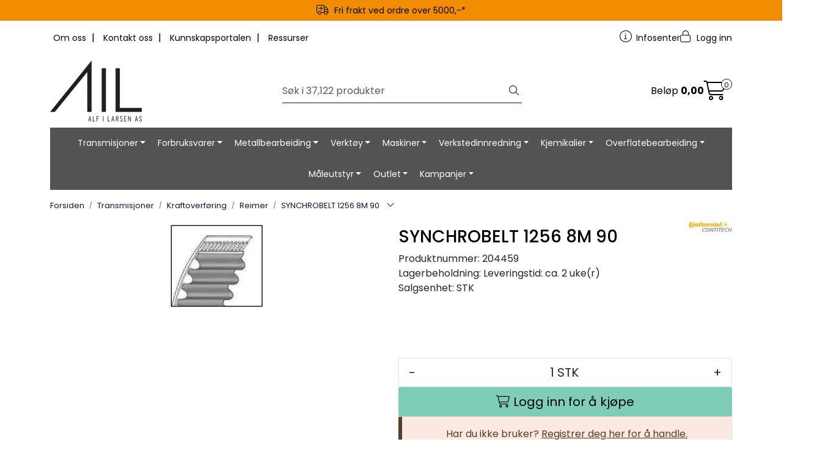

--- FILE ---
content_type: text/html; charset=UTF-8
request_url: https://www.ail.no/synchrobelt-1256-8m-90
body_size: 27432
content:
<!DOCTYPE html>
<html lang="nb" data-bs-theme="light">
<head>
             
<!-- START /modules/meta -->
<title>SYNCHROBELT 1256 8M 90 Alf I. Larsen AS</title>
<meta name="generator" content="Gurusoft Ecommerce">
<meta name="viewport" content="width=device-width, initial-scale=1.0">
<meta http-equiv="content-type" content="text/html; charset=UTF-8">
<meta http-equiv="X-UA-Compatible" content="IE=edge">

<meta name="description" content="Tannreimer i polyuretan med stålcord for overføring av roterende og linær bevegelse.">

<meta name="robots" content="index,follow">

<link rel="canonical" href="https://www.ail.no/synchrobelt-1256-8m-90">

<meta name="google" content="notranslate">

<meta property="og:site_name" content="Alf I. Larsen AS">
<meta property="og:url" content="https://www.ail.no/synchrobelt-1256-8m-90">
<meta property="og:title" content="SYNCHROBELT 1256 8M 90 Alf I. Larsen AS">
<meta property="og:type" content="product">
<meta property="og:description" content="Tannreimer i polyuretan med stålcord for overføring av roterende og linær bevegelse.">
<meta property="og:image" content="https://res.cloudinary.com/ail-no/image/upload/d_standard_placeholder.png,f_auto,q_auto/p_204459_default_1">
<meta property="og:image:url" content="https://res.cloudinary.com/ail-no/image/upload/d_standard_placeholder.png,f_auto,q_auto/p_204459_default_1">
<meta property="og:image:secure_url" content="https://res.cloudinary.com/ail-no/image/upload/d_standard_placeholder.png,f_auto,q_auto/p_204459_default_1">

<!-- END /modules/meta -->

             
<!-- START /modules/includes-head -->

         
<!-- START /modules/components/favicon -->

<link rel="icon" type="image/png" href="https://res.cloudinary.com/ail-no/image/upload/c_limit,d_standard_placeholder.png,f_auto,h_64,q_auto,w_64/g_logo_favicon_1.png">
<link rel="apple-touch-icon" href="https://res.cloudinary.com/ail-no/image/upload/c_limit,d_standard_placeholder.png,f_auto,h_180,q_auto,w_180/g_logo_favicon_1.png">

<!-- END /modules/components/favicon -->



             
<!-- START /modules/components/includes-head-cookie-information -->

    <script id="CookieConsent" type="text/javascript" src="https://policy.app.cookieinformation.com/uc.js" data-culture="NB" data-gcm-version="2.0"></script>
    <script>window.addEventListener('CookieInformationConsentGiven',function(event){if(CookieInformation.getConsentGivenFor('cookie_cat_marketing')){window.dataLayer=window.dataLayer||[];dataLayer.push({"ecomm_prodid":"204459","ecomm_pagetype":"product"});dataLayer.push({"ecommerce":null});dataLayer.push({"event":"view_item","ecommerce":{"items":[{"item_name":"SYNCHROBELT 1256 8M 90","item_id":"204459","value":19471.0,"currency":"NOK"}]}});dataLayer.push({"customerType":"anonymous"});(function(w,d,s,l,i){w[l]=w[l]||[];w[l].push({'gtm.start':new Date().getTime(),event:'gtm.js'});var f=d.getElementsByTagName(s)[0],j=d.createElement(s),dl=l!='dataLayer'?'&l='+l:'';j.async=true;j.src='//www.googletagmanager.com/gtm.js?id='+i+dl;f.parentNode.insertBefore(j,f);})(window,document,'script','dataLayer','GTM-KX4K4JX');(function(f,b,e,v,n,t,s){if(f.fbq)return;n=f.fbq=function(){n.callMethod?n.callMethod.apply(n,arguments):n.queue.push(arguments)};if(!f._fbq)f._fbq=n;n.push=n;n.loaded=!0;n.version='2.0';n.queue=[];t=b.createElement(e);t.async=!0;t.src=v;s=b.getElementsByTagName(e)[0];s.parentNode.insertBefore(t,s)})(window,document,'script','//connect.facebook.net/en_US/fbevents.js');fbq('init','868915927272377');fbq('track','PageView');fbq('consent','revoke');fbq('track','ViewContent',{content_type:'product',content_ids:['204459'],content_name:'SYNCHROBELT 1256 8M 90'});}},false);</script>

<!-- END /modules/components/includes-head-cookie-information -->

<link href="/themes/stylesheet/fontawesome/css/A.fontawesome.min.css,qv=202601191410.pagespeed.cf.D8UCoWnw13.css" rel="stylesheet preload" as="style">
<link href="/themes/stylesheet/fontawesome/css/A.solid.min.css,qv=202601191410.pagespeed.cf.Cs5V7vkY69.css" rel="stylesheet preload" as="style">
<link href="/themes/stylesheet/fontawesome/css/A.light.min.css,qv=202601191410.pagespeed.cf.fTn3z4osB6.css" rel="stylesheet preload" as="style">
<link href="/themes/stylesheet/fontawesome/css/A.brands.min.css,qv=202601191410.pagespeed.cf.DwH4JASgjD.css" rel="stylesheet preload" as="style">
<link href="/themes/stylesheet/fontawesome/css/A.v5-font-face.min.css,qv=202601191410.pagespeed.cf.s8d3FpsWGt.css" rel="stylesheet preload" as="style">
<link href="/themes/stylesheet/A.owlCarousel,,_owl.carousel.min.css,,qv==202601191410+stylesheet.css+fancybox,,_jquery.fancybox.min.css,Mcc.Szx3DIoBGn.css.pagespeed.cf.4-rHDv37wL.css" rel="stylesheet"/>



                        

    <style>#blog-wrapper #blog-posts h1{display:none}</style>


<!-- END /includes/stylesheet/product.vm -->
             
<!-- START /modules/includes-head-custom -->


<!-- END /modules/includes-head-custom -->

    </head>
<body><noscript><meta HTTP-EQUIV="refresh" content="0;url='https://www.ail.no/synchrobelt-1256-8m-90?PageSpeed=noscript'" /><style><!--table,div,span,font,p{display:none} --></style><div style="display:block">Please click <a href="https://www.ail.no/synchrobelt-1256-8m-90?PageSpeed=noscript">here</a> if you are not redirected within a few seconds.</div></noscript>
             
<!-- START /modules/components/skip-to-main-content -->

<a id="skip-main" class="btn btn-primary visually-hidden-focusable" href="#columns">Skip to main content</a>

<!-- END /modules/components/skip-to-main-content -->

                 <noscript><iframe src="https://www.googletagmanager.com/ns.html?id=GTM-KX4K4JX" height="0" width="0" style="display:none;visibility:hidden"></iframe></noscript>

    <main id="page">

        <!--[if lt IE 7]>
        <p class="chromeframe">You are using an <strong>outdated</strong> browser. Please <a href="http://browsehappy.com/">upgrade your browser</a> or <a href="http://www.google.com/chromeframe/?redirect=true">activate Google Chrome Frame</a> to improve your experience.</p>
        <![endif]-->

                             
<!-- START /modules/components/header-sales -->


<!-- END /modules/components/header-sales -->
        
                 
<!-- START /modules/components/scroll-to-top -->

<div class="scrollToTop">
    <div id="back-text">
        <span>Til toppen</span>
    </div>

    <i class="fa-light fa-angle-up" aria-hidden="true"></i>
</div>

<!-- END /modules/components/scroll-to-top -->
                 
<!-- START /modules/components/top-menu-admin -->

<div data-ajax_target="top-admin-menu" data-entity-type="product" data-entity-id="11295" data-edit=""></div>

<!-- END /modules/components/top-menu-admin -->
                 
<!-- START /modules/components/announcement-bar -->

    <div id="announcement-bar" style="--announcements-background-color:rgb(242, 140, 0);--announcements-text-color:rgb(0, 0, 0);">
                                    <a class="announcement" href="https://www.ail.no/productcategory?id=10012" target="_self">
            
                            <i class="fa-light fa-truck-arrow-right"></i>
                            <span>Fri frakt ved ordre over 5000,-*</span>

                            </a>
                        </div>

<!-- END /modules/components/announcement-bar -->
                 
<!-- START /modules/components/top-menu -->

<div class="d-none d-lg-block top-menu-row">
    <div class="container">
        <div class="row align-items-center">
            <div class="col-7 col-xl-6">
                <div class="top-menu-row__link-menu">
                             
<!-- START /modules/components/top-links -->

    <a href="/om-oss" target="_self">
                    <i class="Om oss" aria-hidden="true"></i>
                Om oss
    </a>

    	    <span class="separator">|</span>
        <a href="/kontakt-oss" target="_self">
                    <i class="Kontakt oss" aria-hidden="true"></i>
                Kontakt oss
    </a>

    	    <span class="separator">|</span>
        <a href="/blogg" target="_self">
                    <i class="Artikler" aria-hidden="true"></i>
                Kunnskapsportalen
    </a>

    	    <span class="separator">|</span>
        <a href="/ressurser" target="_self">
                    <i class="Messer" aria-hidden="true"></i>
                Ressurser
    </a>

    
<!-- END /modules/components/top-links -->
                </div>
            </div>

            <div class="col-5 col-xl-6">
                <div class="top-menu-row__icon-menu">
                             
<!-- START /modules/components/locale-button-desktop -->


<!-- END /modules/components/locale-button-desktop -->
                                                                                         
<!-- START /modules/components/info-button-desktop -->

    <div class="info-button-desktop">
                <a href="infosenter">
            <i class="fa-light fa-circle-info" aria-hidden="true"></i>
            <span class="d-none d-xl-inline-block">Infosenter</span>
        </a>
    </div>

<!-- END /modules/components/info-button-desktop -->
                             
<!-- START /modules/components/favorite-button-desktop -->


<!-- END /modules/components/favorite-button-desktop -->
                             
<!-- START /modules/components/user-button-desktop -->

<div class="user-button-desktop">
			<a href="login">
			<i class="fa-light fa-lock" aria-hidden="true"></i>
			<span class="d-none d-xl-inline-block">Logg inn</span>
		</a>
	</div>

<!-- END /modules/components/user-button-desktop -->
                </div>
            </div>
        </div>
    </div>
</div>

<!-- END /modules/components/user-button-desktop -->

                 
<!-- START /modules/header -->

<header id="header" class="sticky-top">
    <div id="sticky-desktop" class="d-none d-lg-block">
                 
<!-- START /modules/components/header-desktop -->

<div id="topbar">
    <div class="desktop d-none d-lg-block">
        <div class="container">
            <div class="row align-items-center">
                <div class="col-lg-4 col-xl-4">
                             
<!-- START /modules/components/header-desktop-logo -->

<div id="logo-theme">
    <a class="d-flex" href="/"><img src="https://res.cloudinary.com/ail-no/image/upload/d_standard_placeholder.png,f_auto,q_auto/g_logo_default_1" class="img-fluid" alt="Alf I. Larsen AS" height="55" itemprop="logo"></a>
</div>

<!-- END /modules/components/header-desktop-logo -->
                </div>

                <div class="col-lg-5 col-xl-4">
                             
<!-- START /modules/components/header-desktop-search -->

<div class="search-bar" itemscope itemtype="http://schema.org/WebSite">
    <meta itemprop="url" content="https://www.ail.no">
    <form action="search" method="get" accept-charset="UTF-8" itemprop="potentialAction" itemscope itemtype="http://schema.org/SearchAction">
        <meta itemprop="target" content="https://www.ail.no/search?action=search&q={q}">
        <input type="hidden" name="action" value="search">

        <div class="input-group">
            <input type="text" name="q" placeholder="Søk i 37,122 produkter" class="suggest form-control" aria-label="Søk" required itemprop="query-input" autocomplete="off" data-action="incremental-search" data-content-target="incremental-search-desktop">
            <button class="btn button-search" type="submit" aria-label="Søk">
                <i class="fa-light fa-magnifying-glass" aria-hidden="true"></i>
                <i class="fa-light fa-spinner-third fa-spin" hidden aria-hidden="true"></i>
            </button>
        </div>
    </form>
    <div class="incremental-search-content desktop" data-content="incremental-search-desktop"></div>
</div>

<!-- END /modules/components/header-desktop-search -->
                </div>

                <div class="col-lg-3 col-xl-4">
                    <div class="basket-button-desktop">
                                 
<!-- START /modules/components/basket-button-desktop -->

<div class="large-cart">
    <div class="large-cart__price">
        Beløp
        <span class="large-cart__price-amount" data-ajax_target="basket-amount"></span>
    </div>
    <div class="large-cart__icon">
        <div class="large-cart__amount" data-ajax_target="basket-size"></div>
        <a href="basket" title="Gå til handlevogn">
            <i class="fa-light fa-cart-shopping" aria-hidden="true"></i>
        </a>
    </div>
</div>

<!-- END /modules/components/basket-button-desktop -->
                    </div>
                </div>
            </div>
        </div>
    </div>
</div>

<nav id="desktop_menu" class="navbar navbar-expand-lg">
             
<!-- START /modules/components/category-menu-desktop -->

<div class="container justify-content-center">
    <ul class="navbar-nav collapse navbar-collapse flex-wrap justify-content-center align-items-center">
                    <li class="nav-item  dropdown dropdown-xl-trigger deeper " data-category_id="10000">
                <a class="dropdown-toggle nav-link" href="transmisjoner-1">Transmisjoner</a>

                                    <div class="dropdown-menu dropdown-xl-content">
                        <div class="container category-sub-menu">
                                                        
                                <div class="category-sub-menu-content">
                                    <a href="pakninger-og-tetninger" title="Pakninger og tetninger ">Pakninger og tetninger </a>

                                                                            <ul class="category-sub-sub-menu-content">
                                                                                                                                        <li>
                                                    <a href="simmerringer">Simmerringer</a>
                                                </li>
                                                                                            <li>
                                                    <a href="o-ringer">O-ringer</a>
                                                </li>
                                                                                            <li>
                                                    <a href="v-ringer">V-ringer</a>
                                                </li>
                                                                                            <li>
                                                    <a href="avstrykere">Avstrykere</a>
                                                </li>
                                                                                            <li>
                                                    <a href="gammaringer">Gammaringer</a>
                                                </li>
                                                                                            <li>
                                                    <a href="kobberskiver">Kobberskiver</a>
                                                </li>
                                                                                            <li>
                                                    <a href="membraner">Membraner</a>
                                                </li>
                                                                                            <li>
                                                    <a href="tetningslokk">Tetningslokk</a>
                                                </li>
                                                                                            <li>
                                                    <a href="bokspakninger">Bokspakninger</a>
                                                </li>
                                                                                            <li>
                                                    <a href="verktoy-1">Verktøy</a>
                                                </li>
                                                                                            <li>
                                                    <a href="hydrauliske-tetninger">Hydrauliske tetninger</a>
                                                </li>
                                                                                    </ul>
                                                                    </div>
                            
                                <div class="category-sub-menu-content">
                                    <a href="roterende-lager" title="Roterende lager">Roterende lager</a>

                                                                            <ul class="category-sub-sub-menu-content">
                                                                                                                                        <li>
                                                    <a href="reparasjonshylser">Reparasjonshylser</a>
                                                </li>
                                                                                            <li>
                                                    <a href="aksial-kulelager">Aksiallager</a>
                                                </li>
                                                                                            <li>
                                                    <a href="bossinger">Bøssinger</a>
                                                </li>
                                                                                            <li>
                                                    <a href="firepunktslager">Firepunktslager</a>
                                                </li>
                                                                                            <li>
                                                    <a href="fot-flens-og-lag">Fot, flens og lagerhus</a>
                                                </li>
                                                                                            <li>
                                                    <a href="gelenk-og-stanghc">Gelenk og stanghodelager</a>
                                                </li>
                                                                                            <li>
                                                    <a href="kurveruller">Kurveruller</a>
                                                </li>
                                                                                            <li>
                                                    <a href="konsike-rullelager">Koniske rullelager</a>
                                                </li>
                                                                                            <li>
                                                    <a href="nalelager">Nålelager</a>
                                                </li>
                                                                                            <li>
                                                    <a href="sfariske-kulelager">Sfæriske kulelager</a>
                                                </li>
                                                                                            <li>
                                                    <a href="sfariske-rullelager">Sfæriske rullelager</a>
                                                </li>
                                                                                            <li>
                                                    <a href="kulelager">Kulelager</a>
                                                </li>
                                                                                            <li>
                                                    <a href="spindellager">Spindellager</a>
                                                </li>
                                                                                            <li>
                                                    <a href="svingkranser">Svingkranser</a>
                                                </li>
                                                                                            <li>
                                                    <a href="sylindriske-rullelager">Sylindriske rullelager</a>
                                                </li>
                                                                                            <li>
                                                    <a href="vinkelkontakt">Vinkelkontaktlager</a>
                                                </li>
                                                                                            <li>
                                                    <a href="stromisolerte-lager">Strømisolerte lager</a>
                                                </li>
                                                                                    </ul>
                                                                    </div>
                            
                                <div class="category-sub-menu-content">
                                    <a href="elektromotor" title="Elektromotor">Elektromotor</a>

                                                                            <ul class="category-sub-sub-menu-content">
                                                                                                                                        <li>
                                                    <a href="skinner">Skinner</a>
                                                </li>
                                                                                            <li>
                                                    <a href="motorer">Motorer</a>
                                                </li>
                                                                                            <li>
                                                    <a href="flenser">Flenser</a>
                                                </li>
                                                                                            <li>
                                                    <a href="ex-motorer-1">EX-motorer</a>
                                                </li>
                                                                                    </ul>
                                                                    </div>
                            
                                <div class="category-sub-menu-content">
                                    <a href="automatisk-smoring" title="Automatisk smøring">Automatisk smøring</a>

                                                                            <ul class="category-sub-sub-menu-content">
                                                                                                                                        <li>
                                                    <a href="smoreautomater">Smøreenheter</a>
                                                </li>
                                                                                            <li>
                                                    <a href="smart-smoreautomater">Tilbehør Perma</a>
                                                </li>
                                                                                    </ul>
                                                                    </div>
                            
                                <div class="category-sub-menu-content">
                                    <a href="gir-og-veksler" title="Gir og veksler ">Gir og veksler </a>

                                                                            <ul class="category-sub-sub-menu-content">
                                                                                                                                        <li>
                                                    <a href="gir">Gir</a>
                                                </li>
                                                                                            <li>
                                                    <a href="veksler">Veksler</a>
                                                </li>
                                                                                            <li>
                                                    <a href="tannhjul">Tannhjul</a>
                                                </li>
                                                                                            <li>
                                                    <a href="tannstenger">Tannstenger</a>
                                                </li>
                                                                                    </ul>
                                                                    </div>
                            
                                <div class="category-sub-menu-content">
                                    <a href="kuler-og-ruller" title="Kuler og ruller">Kuler og ruller</a>

                                                                            <ul class="category-sub-sub-menu-content">
                                                                                                                                        <li>
                                                    <a href="kuler">Kuler</a>
                                                </li>
                                                                                            <li>
                                                    <a href="ruller-1">Ruller</a>
                                                </li>
                                                                                    </ul>
                                                                    </div>
                            
                                <div class="category-sub-menu-content">
                                    <a href="kraftoverforing" title="Kraftoverføring">Kraftoverføring</a>

                                                                            <ul class="category-sub-sub-menu-content">
                                                                                                                                        <li>
                                                    <a href="rullekjeder">Rullekjeder</a>
                                                </li>
                                                                                            <li>
                                                    <a href="koblinger">Koblinger</a>
                                                </li>
                                                                                            <li>
                                                    <a href="reimer">Reimer</a>
                                                </li>
                                                                                            <li>
                                                    <a href="remskiver">Remskiver</a>
                                                </li>
                                                                                            <li>
                                                    <a href="kjedehjul">Kjedehjul</a>
                                                </li>
                                                                                            <li>
                                                    <a href="taperlockboss">Taperlockboss</a>
                                                </li>
                                                                                            <li>
                                                    <a href="sveis-og-felnsnav">Nav og spennelement</a>
                                                </li>
                                                                                    </ul>
                                                                    </div>
                            
                                <div class="category-sub-menu-content">
                                    <a href="vibrasjonsdemping" title="Vibrasjonsdemping ">Vibrasjonsdemping </a>

                                                                            <ul class="category-sub-sub-menu-content">
                                                                                                                                        <li>
                                                    <a href="tallerkenfjarer">Tallerkenfjærer</a>
                                                </li>
                                                                                            <li>
                                                    <a href="gummidempere">Gummidempere</a>
                                                </li>
                                                                                            <li>
                                                    <a href="maskinsko">Maskinsko</a>
                                                </li>
                                                                                    </ul>
                                                                    </div>
                            
                                <div class="category-sub-menu-content">
                                    <a href="annet-transmisjoner" title="Annet transmisjoner">Annet transmisjoner</a>

                                                                            <ul class="category-sub-sub-menu-content">
                                                                                                                                        <li>
                                                    <a href="vinkelledd-1">Vinkelledd</a>
                                                </li>
                                                                                    </ul>
                                                                    </div>
                                                    </div>
                    </div>
                            </li>
                    <li class="nav-item  dropdown dropdown-xl-trigger deeper " data-category_id="10058">
                <a class="dropdown-toggle nav-link" href="forbruksvarer">Forbruksvarer</a>

                                    <div class="dropdown-menu dropdown-xl-content">
                        <div class="container category-sub-menu">
                                                        
                                <div class="category-sub-menu-content">
                                    <a href="emballasje" title="Emballasje">Emballasje</a>

                                                                            <ul class="category-sub-sub-menu-content">
                                                                                                                                        <li>
                                                    <a href="band">Bånd</a>
                                                </li>
                                                                                            <li>
                                                    <a href="ruller">Nettingstrømper</a>
                                                </li>
                                                                                            <li>
                                                    <a href="pallehetter">Pallehetter</a>
                                                </li>
                                                                                            <li>
                                                    <a href="mutterhetter">Mutterhetter</a>
                                                </li>
                                                                                            <li>
                                                    <a href="bobleplast">Bobleplast</a>
                                                </li>
                                                                                    </ul>
                                                                    </div>
                            
                                <div class="category-sub-menu-content">
                                    <a href="verneutstyr-1" title="Verneutstyr">Verneutstyr</a>

                                                                            <ul class="category-sub-sub-menu-content">
                                                                                                                                        <li>
                                                    <a href="fottoy">Fottøy</a>
                                                </li>
                                                                                            <li>
                                                    <a href="hansker">Hansker</a>
                                                </li>
                                                                                            <li>
                                                    <a href="beskyttelsesmasker">Beskyttelsesmasker</a>
                                                </li>
                                                                                            <li>
                                                    <a href="horselvern">Hørselvern</a>
                                                </li>
                                                                                            <li>
                                                    <a href="oyevern">Øyevern</a>
                                                </li>
                                                                                            <li>
                                                    <a href="arbeidstoy">Arbeidstøy</a>
                                                </li>
                                                                                            <li>
                                                    <a href="vern-annet">Annet vern</a>
                                                </li>
                                                                                    </ul>
                                                                    </div>
                            
                                <div class="category-sub-menu-content">
                                    <a href="festemateriell" title="Festemateriell">Festemateriell</a>

                                                                            <ul class="category-sub-sub-menu-content">
                                                                                                                                        <li>
                                                    <a href="gjengeinnsatser">Gjengeinnsatser</a>
                                                </li>
                                                                                            <li>
                                                    <a href="ekspansjonsbolter">Ekspansjonsbolter</a>
                                                </li>
                                                                                            <li>
                                                    <a href="gjengestenger">Gjengestenger</a>
                                                </li>
                                                                                            <li>
                                                    <a href="blindnagler">Blindnagler</a>
                                                </li>
                                                                                            <li>
                                                    <a href="blindmutter">Blindmutter</a>
                                                </li>
                                                                                            <li>
                                                    <a href="skruer">Skruer</a>
                                                </li>
                                                                                            <li>
                                                    <a href="skiver">Skiver</a>
                                                </li>
                                                                                            <li>
                                                    <a href="muttere">Muttere</a>
                                                </li>
                                                                                            <li>
                                                    <a href="spiker">Spiker</a>
                                                </li>
                                                                                    </ul>
                                                                    </div>
                            
                                <div class="category-sub-menu-content">
                                    <a href="kniv" title="Kniv">Kniv</a>

                                                                            <ul class="category-sub-sub-menu-content">
                                                                                                                                        <li>
                                                    <a href="trimme-og-tapetkniver">Trimme- og tapetkniver</a>
                                                </li>
                                                                                            <li>
                                                    <a href="brukskniver">Brukskniver</a>
                                                </li>
                                                                                    </ul>
                                                                    </div>
                            
                                <div class="category-sub-menu-content">
                                    <a href="smorenipler" title="Smørenipler">Smørenipler</a>

                                                                            <ul class="category-sub-sub-menu-content">
                                                                                                                                        <li>
                                                    <a href="vanlige-smorenipler">Vanlige smørenipler</a>
                                                </li>
                                                                                            <li>
                                                    <a href="rustfrie-smorenipler">Rustfrie smørenipler</a>
                                                </li>
                                                                                            <li>
                                                    <a href="syrefaste-smorenipler">Syrefaste smørenipler</a>
                                                </li>
                                                                                    </ul>
                                                                    </div>
                            
                                <div class="category-sub-menu-content">
                                    <a href="hengsler" title="Hengsler">Hengsler</a>

                                                                            <ul class="category-sub-sub-menu-content">
                                                                                                                                        <li>
                                                    <a href="vanlige-hengsler">Sveisehengsler</a>
                                                </li>
                                                                                    </ul>
                                                                    </div>
                            
                                <div class="category-sub-menu-content">
                                    <a href="fjartrad" title="Fjærtråd og låsetråd">Fjærtråd og låsetråd</a>

                                                                    </div>
                            
                                <div class="category-sub-menu-content">
                                    <a href="solvstal" title="Sølvstål">Sølvstål</a>

                                                                    </div>
                            
                                <div class="category-sub-menu-content">
                                    <a href="batterier" title="Batterier">Batterier</a>

                                                                            <ul class="category-sub-sub-menu-content">
                                                                                                                                        <li>
                                                    <a href="oppladbare-batterier">Oppladbare batterier</a>
                                                </li>
                                                                                            <li>
                                                    <a href="vanlige-batterier">Vanlige batterier</a>
                                                </li>
                                                                                    </ul>
                                                                    </div>
                            
                                <div class="category-sub-menu-content">
                                    <a href="lykter" title="Lys og Lykt">Lys og Lykt</a>

                                                                    </div>
                            
                                <div class="category-sub-menu-content">
                                    <a href="slangeklemmer" title="Slangeklemmer">Slangeklemmer</a>

                                                                    </div>
                            
                                <div class="category-sub-menu-content">
                                    <a href="trykksproyter-og-kanner" title="Trykksprøyter og kanner">Trykksprøyter og kanner</a>

                                                                            <ul class="category-sub-sub-menu-content">
                                                                                                                                        <li>
                                                    <a href="trakter">Trakter</a>
                                                </li>
                                                                                            <li>
                                                    <a href="kanner">Kanner</a>
                                                </li>
                                                                                            <li>
                                                    <a href="trykksproyter">Trykksprøyter</a>
                                                </li>
                                                                                    </ul>
                                                                    </div>
                            
                                <div class="category-sub-menu-content">
                                    <a href="normdeler" title="Normdeler">Normdeler</a>

                                                                            <ul class="category-sub-sub-menu-content">
                                                                                                                                        <li>
                                                    <a href="styrepinner">Styrepinner</a>
                                                </li>
                                                                                            <li>
                                                    <a href="spennstifter">Spennstifter</a>
                                                </li>
                                                                                            <li>
                                                    <a href="splinter">Splinter</a>
                                                </li>
                                                                                            <li>
                                                    <a href="ratt-og-handtak">Ratt og håndtak</a>
                                                </li>
                                                                                            <li>
                                                    <a href="seegerringer">Seegerringer</a>
                                                </li>
                                                                                    </ul>
                                                                    </div>
                            
                                <div class="category-sub-menu-content">
                                    <a href="annet-forbruksvarer" title="Annet forbruksvarer">Annet forbruksvarer</a>

                                                                            <ul class="category-sub-sub-menu-content">
                                                                                                                                        <li>
                                                    <a href="tape-1">Tape</a>
                                                </li>
                                                                                            <li>
                                                    <a href="hengelaser">Hengelåser</a>
                                                </li>
                                                                                            <li>
                                                    <a href="wipes">Wipes</a>
                                                </li>
                                                                                            <li>
                                                    <a href="pensler-og-malerutstyr">Pensler og malerutstyr</a>
                                                </li>
                                                                                            <li>
                                                    <a href="avfall-og-feiing">Avfall og feiing</a>
                                                </li>
                                                                                    </ul>
                                                                    </div>
                            
                                <div class="category-sub-menu-content">
                                    <a href="absorbent" title="Absorbent">Absorbent</a>

                                                                    </div>
                                                    </div>
                    </div>
                            </li>
                    <li class="nav-item  dropdown dropdown-xl-trigger deeper " data-category_id="10059">
                <a class="dropdown-toggle nav-link" href="metallbearbeiding-1">Metallbearbeiding</a>

                                    <div class="dropdown-menu dropdown-xl-content">
                        <div class="container category-sub-menu">
                                                        
                                <div class="category-sub-menu-content">
                                    <a href="boring" title="Boring">Boring</a>

                                                                            <ul class="category-sub-sub-menu-content">
                                                                                                                                        <li>
                                                    <a href="bor-hm">Bor HM</a>
                                                </li>
                                                                                            <li>
                                                    <a href="bor-hss">Bor HSS</a>
                                                </li>
                                                                                            <li>
                                                    <a href="hullsag">Hullsag</a>
                                                </li>
                                                                                            <li>
                                                    <a href="stegbor">Stegbor</a>
                                                </li>
                                                                                            <li>
                                                    <a href="kjernebor">Kjernebor</a>
                                                </li>
                                                                                            <li>
                                                    <a href="spade-og-pipebor">Spade og pipebor</a>
                                                </li>
                                                                                            <li>
                                                    <a href="borkropper">Borkropper</a>
                                                </li>
                                                                                            <li>
                                                    <a href="borskjar-1">Borskjær</a>
                                                </li>
                                                                                            <li>
                                                    <a href="borkrone">Borkrone</a>
                                                </li>
                                                                                    </ul>
                                                                    </div>
                            
                                <div class="category-sub-menu-content">
                                    <a href="fresing" title="Fresing">Fresing</a>

                                                                            <ul class="category-sub-sub-menu-content">
                                                                                                                                        <li>
                                                    <a href="pinnefres-hm">Pinnefres HM</a>
                                                </li>
                                                                                            <li>
                                                    <a href="pinnefres-hss">Pinnefres HSS</a>
                                                </li>
                                                                                            <li>
                                                    <a href="vendeskjarsfres">Freseskjær</a>
                                                </li>
                                                                                            <li>
                                                    <a href="profilfreser-hss">Profilfreser HSS</a>
                                                </li>
                                                                                            <li>
                                                    <a href="fresekropp">Fresekropp</a>
                                                </li>
                                                                                    </ul>
                                                                    </div>
                            
                                <div class="category-sub-menu-content">
                                    <a href="dreiing" title="Dreiing">Dreiing</a>

                                                                            <ul class="category-sub-sub-menu-content">
                                                                                                                                        <li>
                                                    <a href="skjar">Dreieskjær</a>
                                                </li>
                                                                                            <li>
                                                    <a href="avstikkstal">Avstikkstål</a>
                                                </li>
                                                                                            <li>
                                                    <a href="sporstal">Sporstål</a>
                                                </li>
                                                                                            <li>
                                                    <a href="spor-og-avstikkholdere">Spor og avstikkholdere</a>
                                                </li>
                                                                                    </ul>
                                                                    </div>
                            
                                <div class="category-sub-menu-content">
                                    <a href="forsenking" title="Forsenking">Forsenking</a>

                                                                            <ul class="category-sub-sub-menu-content">
                                                                                                                                        <li>
                                                    <a href="planforsenkere">Planforsenkere</a>
                                                </li>
                                                                                            <li>
                                                    <a href="forsenker">Forsenker</a>
                                                </li>
                                                                                            <li>
                                                    <a href="ksem-fasering">KSEM Fasering</a>
                                                </li>
                                                                                    </ul>
                                                                    </div>
                            
                                <div class="category-sub-menu-content">
                                    <a href="brotsjing" title="Brotsjing">Brotsjing</a>

                                                                            <ul class="category-sub-sub-menu-content">
                                                                                                                                        <li>
                                                    <a href="hss">Brotsjer HSS</a>
                                                </li>
                                                                                            <li>
                                                    <a href="kilesporverktoy">Kilesporverktøy</a>
                                                </li>
                                                                                    </ul>
                                                                    </div>
                            
                                <div class="category-sub-menu-content">
                                    <a href="gjenging" title="Gjenging">Gjenging</a>

                                                                            <ul class="category-sub-sub-menu-content">
                                                                                                                                        <li>
                                                    <a href="gjengefreser">Gjengefreser</a>
                                                </li>
                                                                                            <li>
                                                    <a href="gjengeskjar">Gjengeskjær</a>
                                                </li>
                                                                                            <li>
                                                    <a href="gjengetapper">Gjengetapper</a>
                                                </li>
                                                                                            <li>
                                                    <a href="gjengebakk">Gjengebakker</a>
                                                </li>
                                                                                            <li>
                                                    <a href="svingjern">Svingjern</a>
                                                </li>
                                                                                    </ul>
                                                                    </div>
                            
                                <div class="category-sub-menu-content">
                                    <a href="oppspenning" title="Oppspenning">Oppspenning</a>

                                                                            <ul class="category-sub-sub-menu-content">
                                                                                                                                        <li>
                                                    <a href="maskinstikker">Maskinstikker</a>
                                                </li>
                                                                                            <li>
                                                    <a href="spennjern">Spennjern</a>
                                                </li>
                                                                                            <li>
                                                    <a href="chuck-og-bakkeskive">Chuck og bakkeskive</a>
                                                </li>
                                                                                            <li>
                                                    <a href="bakker">Bakker</a>
                                                </li>
                                                                                            <li>
                                                    <a href="penolspiss">Penolspisser</a>
                                                </li>
                                                                                            <li>
                                                    <a href="borstikker">Borstikker</a>
                                                </li>
                                                                                            <li>
                                                    <a href="spennhylser-2">Spennhylser</a>
                                                </li>
                                                                                    </ul>
                                                                    </div>
                            
                                <div class="category-sub-menu-content">
                                    <a href="verktoyholdere" title="Verktøyholdere">Verktøyholdere</a>

                                                                            <ul class="category-sub-sub-menu-content">
                                                                                                                                        <li>
                                                    <a href="psc-capto">PSC/Capto</a>
                                                </li>
                                                                                            <li>
                                                    <a href="hsk">HSK</a>
                                                </li>
                                                                                            <li>
                                                    <a href="dv">DV – DIN69871</a>
                                                </li>
                                                                                            <li>
                                                    <a href="bt">BT – ISO7388-2/MAS 403</a>
                                                </li>
                                                                                            <li>
                                                    <a href="km">KM</a>
                                                </li>
                                                                                            <li>
                                                    <a href="spennhylser-1">Spennhylser</a>
                                                </li>
                                                                                            <li>
                                                    <a href="skaft">Skaft</a>
                                                </li>
                                                                                            <li>
                                                    <a href="iso-din2080">ISO/DIN2080</a>
                                                </li>
                                                                                            <li>
                                                    <a href="morsekon">Morsekon</a>
                                                </li>
                                                                                            <li>
                                                    <a href="sylindrisk-weldon">Sylindrisk/weldon</a>
                                                </li>
                                                                                            <li>
                                                    <a href="tilbehor">Tilbehør</a>
                                                </li>
                                                                                    </ul>
                                                                    </div>
                            
                                <div class="category-sub-menu-content">
                                    <a href="sagblader" title="Sagblader">Sagblader</a>

                                                                            <ul class="category-sub-sub-menu-content">
                                                                                                                                        <li>
                                                    <a href="bajonettsagblad">Bajonettsagblad</a>
                                                </li>
                                                                                            <li>
                                                    <a href="bandsagblad">Båndsagblad</a>
                                                </li>
                                                                                            <li>
                                                    <a href="koldsagblad">Koldsagblad</a>
                                                </li>
                                                                                            <li>
                                                    <a href="sabelsagblad">Sabelsagblad</a>
                                                </li>
                                                                                            <li>
                                                    <a href="sirkelsagblad">Sirkelsagblad</a>
                                                </li>
                                                                                            <li>
                                                    <a href="stikksagblad">Stikksagblad</a>
                                                </li>
                                                                                            <li>
                                                    <a href="sagblad-annet">Sagblad annet</a>
                                                </li>
                                                                                    </ul>
                                                                    </div>
                                                    </div>
                    </div>
                            </li>
                    <li class="nav-item  dropdown dropdown-xl-trigger deeper " data-category_id="10060">
                <a class="dropdown-toggle nav-link" href="verktoy">Verktøy</a>

                                    <div class="dropdown-menu dropdown-xl-content">
                        <div class="container category-sub-menu">
                                                        
                                <div class="category-sub-menu-content">
                                    <a href="handverktoy" title="Håndverktøy">Håndverktøy</a>

                                                                            <ul class="category-sub-sub-menu-content">
                                                                                                                                        <li>
                                                    <a href="bits">Bits</a>
                                                </li>
                                                                                            <li>
                                                    <a href="dor-kjorner-og-meisel">Dor, kjørner og meisel</a>
                                                </li>
                                                                                            <li>
                                                    <a href="filer">Filer</a>
                                                </li>
                                                                                            <li>
                                                    <a href="hakenokler">Hakenøkler</a>
                                                </li>
                                                                                            <li>
                                                    <a href="hammere">Hammere</a>
                                                </li>
                                                                                            <li>
                                                    <a href="kombinasjonsnokler-og-fastnokler">Kombinasjonsnøkler og fastnøkler</a>
                                                </li>
                                                                                            <li>
                                                    <a href="kraftpiper">Kraftpiper</a>
                                                </li>
                                                                                            <li>
                                                    <a href="momentnokler">Momentnøkler</a>
                                                </li>
                                                                                            <li>
                                                    <a href="unbrako-og-torxnokler">Unbrako- og Torxnøkler</a>
                                                </li>
                                                                                            <li>
                                                    <a href="skraller-og-latmannsarmer">Skraller og latmannsarmer</a>
                                                </li>
                                                                                            <li>
                                                    <a href="skrutrekkere">Skrutrekkere</a>
                                                </li>
                                                                                            <li>
                                                    <a href="tenger">Tenger</a>
                                                </li>
                                                                                            <li>
                                                    <a href="tvinger">Tvinger</a>
                                                </li>
                                                                                            <li>
                                                    <a href="slegger">Slegger</a>
                                                </li>
                                                                                            <li>
                                                    <a href="annet-handverktoy">Annet håndverktøy</a>
                                                </li>
                                                                                            <li>
                                                    <a href="piper">Piper</a>
                                                </li>
                                                                                            <li>
                                                    <a href="fallsikret-verktoy">Fallsikret verktøy</a>
                                                </li>
                                                                                    </ul>
                                                                    </div>
                            
                                <div class="category-sub-menu-content">
                                    <a href="elektroverktoy" title="Elektroverktøy">Elektroverktøy</a>

                                                                            <ul class="category-sub-sub-menu-content">
                                                                                                                                        <li>
                                                    <a href="boremaskiner">Bormaskiner</a>
                                                </li>
                                                                                            <li>
                                                    <a href="slipemaskiner">Slipemaskiner</a>
                                                </li>
                                                                                            <li>
                                                    <a href="sagemaskiner">Sagemaskiner</a>
                                                </li>
                                                                                            <li>
                                                    <a href="muttertrekker">Muttertrekker</a>
                                                </li>
                                                                                            <li>
                                                    <a href="annet-elektroverktoy">Annet elektroverktøy</a>
                                                </li>
                                                                                    </ul>
                                                                    </div>
                            
                                <div class="category-sub-menu-content">
                                    <a href="montering-og-demonteringsverktoy" title="Monterings- og demonteringsverktøy">Monterings- og demonteringsverktøy</a>

                                                                            <ul class="category-sub-sub-menu-content">
                                                                                                                                        <li>
                                                    <a href="avtrekkere">Avtrekkere</a>
                                                </li>
                                                                                            <li>
                                                    <a href="induksjonsvarmere">Induksjonsvarmere</a>
                                                </li>
                                                                                            <li>
                                                    <a href="slaghylsesett">Slaghylsesett</a>
                                                </li>
                                                                                            <li>
                                                    <a href="pipe-for-km-muttere">Piper for km muttere</a>
                                                </li>
                                                                                            <li>
                                                    <a href="kilefjerner">Kilefjerner</a>
                                                </li>
                                                                                    </ul>
                                                                    </div>
                            
                                <div class="category-sub-menu-content">
                                    <a href="rorverktoy" title="Rørverktøy">Rørverktøy</a>

                                                                            <ul class="category-sub-sub-menu-content">
                                                                                                                                        <li>
                                                    <a href="rorkuttere">Rørkuttere</a>
                                                </li>
                                                                                            <li>
                                                    <a href="rorstikker">Rørstikker</a>
                                                </li>
                                                                                            <li>
                                                    <a href="rortenger">Rørtenger</a>
                                                </li>
                                                                                            <li>
                                                    <a href="rorbukker">Rørbukker</a>
                                                </li>
                                                                                    </ul>
                                                                    </div>
                            
                                <div class="category-sub-menu-content">
                                    <a href="luftverktoy" title="Luftverktøy">Luftverktøy</a>

                                                                            <ul class="category-sub-sub-menu-content">
                                                                                                                                        <li>
                                                    <a href="boring-1">Boring</a>
                                                </li>
                                                                                            <li>
                                                    <a href="saging">Saging</a>
                                                </li>
                                                                                            <li>
                                                    <a href="sliping">Sliping</a>
                                                </li>
                                                                                            <li>
                                                    <a href="trekking">Trekking</a>
                                                </li>
                                                                                            <li>
                                                    <a href="annet-luftverktoy">Annet luftverktøy</a>
                                                </li>
                                                                                    </ul>
                                                                    </div>
                            
                                <div class="category-sub-menu-content">
                                    <a href="avgradingsverktoy" title="Avgradingsverktøy">Avgradingsverktøy</a>

                                                                    </div>
                                                    </div>
                    </div>
                            </li>
                    <li class="nav-item  dropdown dropdown-xl-trigger deeper " data-category_id="10061">
                <a class="dropdown-toggle nav-link" href="maskiner-1">Maskiner</a>

                                    <div class="dropdown-menu dropdown-xl-content">
                        <div class="container category-sub-menu">
                                                        
                                <div class="category-sub-menu-content">
                                    <a href="slipemaskiner-1" title="Slipemaskiner">Slipemaskiner</a>

                                                                            <ul class="category-sub-sub-menu-content">
                                                                                                                                        <li>
                                                    <a href="borslipere">Borslipere</a>
                                                </li>
                                                                                            <li>
                                                    <a href="benkslipere">Benkslipere</a>
                                                </li>
                                                                                            <li>
                                                    <a href="bandslipere">Båndslipere</a>
                                                </li>
                                                                                    </ul>
                                                                    </div>
                            
                                <div class="category-sub-menu-content">
                                    <a href="rorbearbeiding" title="Rørbearbeiding">Rørbearbeiding</a>

                                                                            <ul class="category-sub-sub-menu-content">
                                                                                                                                        <li>
                                                    <a href="rorboyere">Rørbøyere</a>
                                                </li>
                                                                                            <li>
                                                    <a href="cnc-styrte-rorboyere">CNC-styrte rørbøyere</a>
                                                </li>
                                                                                            <li>
                                                    <a href="matriser">Matriser</a>
                                                </li>
                                                                                            <li>
                                                    <a href="klosser">Klosser</a>
                                                </li>
                                                                                    </ul>
                                                                    </div>
                            
                                <div class="category-sub-menu-content">
                                    <a href="saging-1" title="Saging">Saging</a>

                                                                            <ul class="category-sub-sub-menu-content">
                                                                                                                                        <li>
                                                    <a href="bandsagmaskiner">Båndsagmaskiner</a>
                                                </li>
                                                                                    </ul>
                                                                    </div>
                            
                                <div class="category-sub-menu-content">
                                    <a href="verkstedutstyr" title="Verkstedutstyr">Verkstedutstyr</a>

                                                                            <ul class="category-sub-sub-menu-content">
                                                                                                                                        <li>
                                                    <a href="verkstedpresse">Verkstedpresse</a>
                                                </li>
                                                                                            <li>
                                                    <a href="eroderingsmaskiner">Eroderingsmaskiner</a>
                                                </li>
                                                                                            <li>
                                                    <a href="skrustikker">Skrustikker</a>
                                                </li>
                                                                                    </ul>
                                                                    </div>
                            
                                <div class="category-sub-menu-content">
                                    <a href="rengjoringsmaskiner" title="Rengjøringsmaskiner">Rengjøringsmaskiner</a>

                                                                    </div>
                            
                                <div class="category-sub-menu-content">
                                    <a href="boremaskiner-1" title="Boremaskiner">Boremaskiner</a>

                                                                            <ul class="category-sub-sub-menu-content">
                                                                                                                                        <li>
                                                    <a href="soylebormaskiner">Søylebormaskiner</a>
                                                </li>
                                                                                            <li>
                                                    <a href="magnetboremaskiner">Magnetboremaskiner</a>
                                                </li>
                                                                                            <li>
                                                    <a href="soyleboremaskin-tilbehor-1">Søyleboremaskin tilbehør</a>
                                                </li>
                                                                                    </ul>
                                                                    </div>
                            
                                <div class="category-sub-menu-content">
                                    <a href="merkemaskiner" title="Merkemaskiner">Merkemaskiner</a>

                                                                            <ul class="category-sub-sub-menu-content">
                                                                                                                                        <li>
                                                    <a href="lasermerkemaskiner">Lasermerkemaskiner</a>
                                                </li>
                                                                                            <li>
                                                    <a href="punktmerkemaskiner">Punktmerkemaskiner</a>
                                                </li>
                                                                                    </ul>
                                                                    </div>
                            
                                <div class="category-sub-menu-content">
                                    <a href="dreiebenker" title="Dreiebenker">Dreiebenker</a>

                                                                            <ul class="category-sub-sub-menu-content">
                                                                                                                                        <li>
                                                    <a href="manuelle-dreiebenker">Manuelle dreiebenker</a>
                                                </li>
                                                                                    </ul>
                                                                    </div>
                            
                                <div class="category-sub-menu-content">
                                    <a href="fresemaskiner" title="Fresemaskiner">Fresemaskiner</a>

                                                                    </div>
                            
                                <div class="category-sub-menu-content">
                                    <a href="armering-1" title="Armering">Armering</a>

                                                                            <ul class="category-sub-sub-menu-content">
                                                                                                                                        <li>
                                                    <a href="robomaster-60-evo">Robomaster 60 EVO</a>
                                                </li>
                                                                                            <li>
                                                    <a href="coil-16">Coil 16</a>
                                                </li>
                                                                                    </ul>
                                                                    </div>
                                                    </div>
                    </div>
                            </li>
                    <li class="nav-item  dropdown dropdown-xl-trigger deeper " data-category_id="10062">
                <a class="dropdown-toggle nav-link" href="verkstedinnredning-1">Verkstedinnredning</a>

                                    <div class="dropdown-menu dropdown-xl-content">
                        <div class="container category-sub-menu">
                                                        
                                <div class="category-sub-menu-content">
                                    <a href="fami-1" title="Fami-produkter">Fami-produkter</a>

                                                                            <ul class="category-sub-sub-menu-content">
                                                                                                                                        <li>
                                                    <a href="skap">Verktøyskap</a>
                                                </li>
                                                                                            <li>
                                                    <a href="arbeidsbord-1">Arbeidsbord</a>
                                                </li>
                                                                                            <li>
                                                    <a href="traller-1">Traller</a>
                                                </li>
                                                                                            <li>
                                                    <a href="skuffeseksjoner">Skuffeseksjoner</a>
                                                </li>
                                                                                            <li>
                                                    <a href="stoler-1">Stoler</a>
                                                </li>
                                                                                            <li>
                                                    <a href="garderobeskap-1">Garderobeskap</a>
                                                </li>
                                                                                            <li>
                                                    <a href="tilleggsutstyr">Tilleggsutstyr</a>
                                                </li>
                                                                                    </ul>
                                                                    </div>
                            
                                <div class="category-sub-menu-content">
                                    <a href="practiboxer" title="Practiboxer">Practiboxer</a>

                                                                    </div>
                            
                                <div class="category-sub-menu-content">
                                    <a href="pallereoler" title="Pallereoler">Pallereoler</a>

                                                                    </div>
                            
                                <div class="category-sub-menu-content">
                                    <a href="plukkreoler" title="Plukkreoler">Plukkreoler</a>

                                                                            <ul class="category-sub-sub-menu-content">
                                                                                                                                        <li>
                                                    <a href="smavarereoler-123">Småvarereoler 123</a>
                                                </li>
                                                                                            <li>
                                                    <a href="smavarereoler-fst">Småvarereoler FST</a>
                                                </li>
                                                                                            <li>
                                                    <a href="tilbehor-til-plukkreoler">Tilbehør til plukkreoler</a>
                                                </li>
                                                                                    </ul>
                                                                    </div>
                            
                                <div class="category-sub-menu-content">
                                    <a href="mesanin" title="Mesanin">Mesanin</a>

                                                                    </div>
                            
                                <div class="category-sub-menu-content">
                                    <a href="plastikk" title="Plastikk">Plastikk</a>

                                                                            <ul class="category-sub-sub-menu-content">
                                                                                                                                        <li>
                                                    <a href="bokser">Bokser</a>
                                                </li>
                                                                                            <li>
                                                    <a href="verktoyholdere-1">Verktøyholdere</a>
                                                </li>
                                                                                    </ul>
                                                                    </div>
                            
                                <div class="category-sub-menu-content">
                                    <a href="logistikkprodukter" title="Logistikkprodukter">Logistikkprodukter</a>

                                                                            <ul class="category-sub-sub-menu-content">
                                                                                                                                        <li>
                                                    <a href="jekketraller">Jekketraller</a>
                                                </li>
                                                                                            <li>
                                                    <a href="taljer">Taljer</a>
                                                </li>
                                                                                            <li>
                                                    <a href="loftebord">Løftebord</a>
                                                </li>
                                                                                    </ul>
                                                                    </div>
                                                    </div>
                    </div>
                            </li>
                    <li class="nav-item  dropdown dropdown-xl-trigger deeper " data-category_id="10063">
                <a class="dropdown-toggle nav-link" href="kjemikalier">Kjemikalier</a>

                                    <div class="dropdown-menu dropdown-xl-content">
                        <div class="container category-sub-menu">
                                                        
                                <div class="category-sub-menu-content">
                                    <a href="rengjoring" title="Rengjøring">Rengjøring</a>

                                                                            <ul class="category-sub-sub-menu-content">
                                                                                                                                        <li>
                                                    <a href="gulvvask">Gulvvask</a>
                                                </li>
                                                                                            <li>
                                                    <a href="universalvask">Universalvask</a>
                                                </li>
                                                                                            <li>
                                                    <a href="metallrens">Metallrens</a>
                                                </li>
                                                                                            <li>
                                                    <a href="annet-rengjoring">Annet rengjøring</a>
                                                </li>
                                                                                    </ul>
                                                                    </div>
                            
                                <div class="category-sub-menu-content">
                                    <a href="skjareoljer" title="Skjæreoljer">Skjæreoljer</a>

                                                                            <ul class="category-sub-sub-menu-content">
                                                                                                                                        <li>
                                                    <a href="spray">Spray</a>
                                                </li>
                                                                                            <li>
                                                    <a href="olje">Oljer</a>
                                                </li>
                                                                                            <li>
                                                    <a href="pasta">Pasta</a>
                                                </li>
                                                                                    </ul>
                                                                    </div>
                            
                                <div class="category-sub-menu-content">
                                    <a href="spraymaling" title="Maling">Maling</a>

                                                                            <ul class="category-sub-sub-menu-content">
                                                                                                                                        <li>
                                                    <a href="spraymaling-1">Spraymaling</a>
                                                </li>
                                                                                            <li>
                                                    <a href="merkespray">Merkespray</a>
                                                </li>
                                                                                            <li>
                                                    <a href="merkepenner">Merkepenner</a>
                                                </li>
                                                                                            <li>
                                                    <a href="annet-maling">Annet maling</a>
                                                </li>
                                                                                    </ul>
                                                                    </div>
                            
                                <div class="category-sub-menu-content">
                                    <a href="kjolevasker" title="Kjølevæsker">Kjølevæsker</a>

                                                                            <ul class="category-sub-sub-menu-content">
                                                                                                                                        <li>
                                                    <a href="kjolevasker-1">Kjølevæsker</a>
                                                </li>
                                                                                            <li>
                                                    <a href="takesmoring">Tåkesmøring</a>
                                                </li>
                                                                                    </ul>
                                                                    </div>
                            
                                <div class="category-sub-menu-content">
                                    <a href="smoring" title="Smøring">Smøring</a>

                                                                            <ul class="category-sub-sub-menu-content">
                                                                                                                                        <li>
                                                    <a href="fett">Fett</a>
                                                </li>
                                                                                            <li>
                                                    <a href="antiseize">Antiseize</a>
                                                </li>
                                                                                            <li>
                                                    <a href="oljer">Oljer</a>
                                                </li>
                                                                                    </ul>
                                                                    </div>
                            
                                <div class="category-sub-menu-content">
                                    <a href="lim-og-tetninger" title="Lim og tetninger">Lim og tetninger</a>

                                                                            <ul class="category-sub-sub-menu-content">
                                                                                                                                        <li>
                                                    <a href="gjengelim">Gjengelim</a>
                                                </li>
                                                                                            <li>
                                                    <a href="hurtiglim">Hurtiglim</a>
                                                </li>
                                                                                            <li>
                                                    <a href="sylindrisklim">Sylindrisk lim</a>
                                                </li>
                                                                                            <li>
                                                    <a href="to-komponent-lim">To-komponent lim</a>
                                                </li>
                                                                                            <li>
                                                    <a href="spraylim">Spraylim</a>
                                                </li>
                                                                                            <li>
                                                    <a href="pakningslim">Pakningslim</a>
                                                </li>
                                                                                            <li>
                                                    <a href="annet-lim">Annet lim</a>
                                                </li>
                                                                                    </ul>
                                                                    </div>
                            
                                <div class="category-sub-menu-content">
                                    <a href="vedlikeholdskjemikalier" title="Vedlikeholdskjemikalier">Vedlikeholdskjemikalier</a>

                                                                            <ul class="category-sub-sub-menu-content">
                                                                                                                                        <li>
                                                    <a href="avfetting">Avfetting</a>
                                                </li>
                                                                                            <li>
                                                    <a href="korrosjonsbeskyttelse">Korrosjonsbeskyttelse</a>
                                                </li>
                                                                                            <li>
                                                    <a href="universal">Universal</a>
                                                </li>
                                                                                    </ul>
                                                                    </div>
                            
                                <div class="category-sub-menu-content">
                                    <a href="annet-kjemi" title="Annet kjemi">Annet kjemi</a>

                                                                            <ul class="category-sub-sub-menu-content">
                                                                                                                                        <li>
                                                    <a href="fugemasse">Fugemasse</a>
                                                </li>
                                                                                            <li>
                                                    <a href="sparkel">Sparkel</a>
                                                </li>
                                                                                    </ul>
                                                                    </div>
                                                    </div>
                    </div>
                            </li>
                    <li class="nav-item  dropdown dropdown-xl-trigger deeper " data-category_id="10064">
                <a class="dropdown-toggle nav-link" href="overflatebearbeiding">Overflatebearbeiding</a>

                                    <div class="dropdown-menu dropdown-xl-content">
                        <div class="container category-sub-menu">
                                                        
                                <div class="category-sub-menu-content">
                                    <a href="borsting" title="Børsting">Børsting</a>

                                                                            <ul class="category-sub-sub-menu-content">
                                                                                                                                        <li>
                                                    <a href="handborster">Håndbørster</a>
                                                </li>
                                                                                            <li>
                                                    <a href="sirkularborster">Sirkulærbørster</a>
                                                </li>
                                                                                            <li>
                                                    <a href="koppborster">Koppbørster</a>
                                                </li>
                                                                                            <li>
                                                    <a href="skalborster">Skålbørster</a>
                                                </li>
                                                                                            <li>
                                                    <a href="rorborster">Rørbørster</a>
                                                </li>
                                                                                            <li>
                                                    <a href="fugeborster">Fugebørster</a>
                                                </li>
                                                                                            <li>
                                                    <a href="penselborster">Penselbørster</a>
                                                </li>
                                                                                    </ul>
                                                                    </div>
                            
                                <div class="category-sub-menu-content">
                                    <a href="sand-og-glassblasing" title="Sandblåsing">Sandblåsing</a>

                                                                            <ul class="category-sub-sub-menu-content">
                                                                                                                                        <li>
                                                    <a href="glasspulver">Glasspulver</a>
                                                </li>
                                                                                            <li>
                                                    <a href="kabinett-og-utstyr">Kabinett og utstyr</a>
                                                </li>
                                                                                    </ul>
                                                                    </div>
                            
                                <div class="category-sub-menu-content">
                                    <a href="kapping" title="Kapping">Kapping</a>

                                                                            <ul class="category-sub-sub-menu-content">
                                                                                                                                        <li>
                                                    <a href="kappeskiver">Kappeskiver</a>
                                                </li>
                                                                                    </ul>
                                                                    </div>
                            
                                <div class="category-sub-menu-content">
                                    <a href="sliping-og-polering" title="Sliping og polering">Sliping og polering</a>

                                                                            <ul class="category-sub-sub-menu-content">
                                                                                                                                        <li>
                                                    <a href="fiberskiver">Fiberskiver</a>
                                                </li>
                                                                                            <li>
                                                    <a href="slipedisker">Slipedisker</a>
                                                </li>
                                                                                            <li>
                                                    <a href="slipeband">Slipebånd</a>
                                                </li>
                                                                                            <li>
                                                    <a href="slipeskiver">Slipeskiver</a>
                                                </li>
                                                                                            <li>
                                                    <a href="flapdisk">Flapdisk</a>
                                                </li>
                                                                                            <li>
                                                    <a href="slipestifter">Slipestifter</a>
                                                </li>
                                                                                            <li>
                                                    <a href="slipeark">Slipeark</a>
                                                </li>
                                                                                            <li>
                                                    <a href="slipehylser">Slipehylser</a>
                                                </li>
                                                                                            <li>
                                                    <a href="sliperondeller">Sliperondeller</a>
                                                </li>
                                                                                            <li>
                                                    <a href="polermopp">Polermopp</a>
                                                </li>
                                                                                            <li>
                                                    <a href="polerstifter">Polerstifter</a>
                                                </li>
                                                                                            <li>
                                                    <a href="vlies">Vlies</a>
                                                </li>
                                                                                            <li>
                                                    <a href="okonomilerret">Økonomilerret</a>
                                                </li>
                                                                                            <li>
                                                    <a href="polerdisker">Polerdisker</a>
                                                </li>
                                                                                            <li>
                                                    <a href="slipemopp">Slipemopp</a>
                                                </li>
                                                                                            <li>
                                                    <a href="annet-sliping">Annet sliping</a>
                                                </li>
                                                                                    </ul>
                                                                    </div>
                            
                                <div class="category-sub-menu-content">
                                    <a href="overflatebearbeiding-annet" title="Overflatebearbeiding annet">Overflatebearbeiding annet</a>

                                                                            <ul class="category-sub-sub-menu-content">
                                                                                                                                        <li>
                                                    <a href="roterende-filer-1">Roterende filer</a>
                                                </li>
                                                                                            <li>
                                                    <a href="honing">Honing</a>
                                                </li>
                                                                                    </ul>
                                                                    </div>
                                                    </div>
                    </div>
                            </li>
                    <li class="nav-item  dropdown dropdown-xl-trigger deeper " data-category_id="10065">
                <a class="dropdown-toggle nav-link" href="maleverktoy">Måleutstyr</a>

                                    <div class="dropdown-menu dropdown-xl-content">
                        <div class="container category-sub-menu">
                                                        
                                <div class="category-sub-menu-content">
                                    <a href="maleinstrumenter" title="Måleinstrumenter">Måleinstrumenter</a>

                                                                            <ul class="category-sub-sub-menu-content">
                                                                                                                                        <li>
                                                    <a href="ultralyd">Ultralyd</a>
                                                </li>
                                                                                            <li>
                                                    <a href="ruhet">Ruhetsmåler</a>
                                                </li>
                                                                                            <li>
                                                    <a href="hardhet">Hardhetsmåler</a>
                                                </li>
                                                                                            <li>
                                                    <a href="tachometer">Tachometer</a>
                                                </li>
                                                                                    </ul>
                                                                    </div>
                            
                                <div class="category-sub-menu-content">
                                    <a href="maleverktoy-1" title="Måleverktøy">Måleverktøy</a>

                                                                            <ul class="category-sub-sub-menu-content">
                                                                                                                                        <li>
                                                    <a href="skyvelare">Skyvelære</a>
                                                </li>
                                                                                            <li>
                                                    <a href="dybdeskyvelare">Dybdeskyvelære</a>
                                                </li>
                                                                                            <li>
                                                    <a href="hoyderisser">Høyderisser</a>
                                                </li>
                                                                                            <li>
                                                    <a href="magnetfot">Magnetfot</a>
                                                </li>
                                                                                            <li>
                                                    <a href="mikrometer">Mikrometer</a>
                                                </li>
                                                                                            <li>
                                                    <a href="gjengeringer-og-tolker">Gjengeringer og tolker</a>
                                                </li>
                                                                                            <li>
                                                    <a href="passbiter">Passbiter</a>
                                                </li>
                                                                                            <li>
                                                    <a href="maleur">Måleur og vippeindikator</a>
                                                </li>
                                                                                            <li>
                                                    <a href="planskiver">Planskiver</a>
                                                </li>
                                                                                            <li>
                                                    <a href="vinkler">Vinkler</a>
                                                </li>
                                                                                    </ul>
                                                                    </div>
                            
                                <div class="category-sub-menu-content">
                                    <a href="maleverktoy-annet" title="Måleverktøy annet">Måleverktøy annet</a>

                                                                            <ul class="category-sub-sub-menu-content">
                                                                                                                                        <li>
                                                    <a href="bladfolere">Bladfølere</a>
                                                </li>
                                                                                            <li>
                                                    <a href="maleband-1">Målebånd</a>
                                                </li>
                                                                                            <li>
                                                    <a href="linjaler-1">Linjaler</a>
                                                </li>
                                                                                            <li>
                                                    <a href="passere-1">Passere</a>
                                                </li>
                                                                                            <li>
                                                    <a href="tommestokker-1">Tommestokker</a>
                                                </li>
                                                                                            <li>
                                                    <a href="vater-1">Vater</a>
                                                </li>
                                                                                            <li>
                                                    <a href="diverse-tolker-og-larer">Diverse tolker og lærer</a>
                                                </li>
                                                                                            <li>
                                                    <a href="3d-taster">3D-taster</a>
                                                </li>
                                                                                    </ul>
                                                                    </div>
                                                    </div>
                    </div>
                            </li>
                    <li class="nav-item  dropdown dropdown-xl-trigger deeper " data-category_id="10066">
                <a class="dropdown-toggle nav-link" href="outlet">Outlet</a>

                                    <div class="dropdown-menu dropdown-xl-content">
                        <div class="container category-sub-menu">
                                                        
                                <div class="category-sub-menu-content">
                                    <a href="outlet-skjarende" title="Outlet skjærende">Outlet skjærende</a>

                                                                    </div>
                            
                                <div class="category-sub-menu-content">
                                    <a href="outlet-maaleutstyr" title="Outlet måleutstyr">Outlet måleutstyr</a>

                                                                    </div>
                                                    </div>
                    </div>
                            </li>
                    <li class="nav-item  dropdown dropdown-xl-trigger deeper " data-category_id="10067">
                <a class="dropdown-toggle nav-link" href="kampanjer">Kampanjer</a>

                                    <div class="dropdown-menu dropdown-xl-content">
                        <div class="container category-sub-menu">
                                                        
                                <div class="category-sub-menu-content">
                                    <a href="kampanjeavis-q1" title="Kampanjeavis 2026 Q1">Kampanjeavis 2026 Q1</a>

                                                                    </div>
                            
                                <div class="category-sub-menu-content">
                                    <a href="technomark-demomaskin" title="Lasermerkemaskin (DEMO)">Lasermerkemaskin (DEMO)</a>

                                                                    </div>
                            
                                <div class="category-sub-menu-content">
                                    <a href="kampanje-kjernebor-fra-karnasch" title="Kjernebor fra Karnasch">Kjernebor fra Karnasch</a>

                                                                    </div>
                            
                                <div class="category-sub-menu-content">
                                    <a href="verktoyvogn-kampanje" title="Kampanje: Bahco Verktøyvogn">Kampanje: Bahco Verktøyvogn</a>

                                                                    </div>
                            
                                <div class="category-sub-menu-content">
                                    <a href="kampanje-magnetboremaskiner" title="Kampanje magnetboremaskiner">Kampanje magnetboremaskiner</a>

                                                                    </div>
                            
                                <div class="category-sub-menu-content">
                                    <a href="kampanje-maskiner" title="Maskiner på tilbud">Maskiner på tilbud</a>

                                                                    </div>
                                                    </div>
                    </div>
                            </li>
            </ul>
</div>

<!-- END /modules/components/category-menu-desktop -->
</nav>

<!-- END /modules/components/category-menu-desktop -->
    </div>

    <div id="sticky-mobile" class="d-lg-none">
                 
<!-- START /modules/components/header-mobile -->

<div class="navbar-header">
    <div class="navbar-row mobile-nav-logo-container">
        <div class="m-float-left">
            <button type="button" class="btn nav-button" onclick="gca.toggleOffCanvasMenu('left')">
                <span class="sr-only">Toggle navigation</span>
                <i class="fa-light fa-bars fa-lg" aria-hidden="true"></i>
            </button>

                    </div>

                 
<!-- START /modules/components/header-mobile-logo -->

<div class="m-logo">
    <a class="d-flex" href="/"><img src="https://res.cloudinary.com/ail-no/image/upload/d_standard_placeholder.png,f_auto,q_auto/g_logo_default_1" class="img-fluid" alt="Alf I. Larsen AS" height="50" itemprop="logo"></a>
</div>

<!-- END /modules/components/header-mobile-logo -->

        <div class="m-float-right">
            <div class="m-cart">
                         
<!-- START /modules/components/basket-button-mobile -->

<a href="basket" class="btn nav-button" title="Handlevogn">
    <span class="basket-quantity" data-ajax_target="basket-size">
            </span>
    <i class="fa-light fa-shopping-cart fa-lg nav-icon" aria-hidden="true"></i>
</a>

<!-- END /modules/components/basket-button-mobile -->
            </div>
            <div class="m-right-menu-toggle">
                         
<!-- START /modules/components/user-button-mobile -->

<button type="button" class="btn nav-button" onclick="gca.toggleOffCanvasMenu('right')">
    <span class="sr-only">Toggle navigation</span>
    <i class="fa-light fa-user-cog fa-lg" aria-hidden="true"></i>
</button>

<!-- END /modules/components/user-button-mobile -->
            </div>
        </div>
    </div>

    <div class="navbar-row mobile-search-container">
                 
<!-- START /modules/components/header-mobile-search -->

<div class="m-search">
    <form action="search" method="get" accept-charset="UTF-8">
        <input type="hidden" name="action" value="search">

        <div class="input-group">
            <input type="search" name="q" placeholder="Søk i 37,122 produkter" class="suggest form-control" aria-label="Søk" required autocomplete="off" data-action="incremental-search" data-content-target="incremental-search-mobile">
            <button class="btn nav-button button-search" type="submit" aria-label="Søk">
                <i class="fa-light fa-magnifying-glass" aria-hidden="true"></i>
                <i class="fa-light fa-spinner-third fa-spin" hidden aria-hidden="true"></i>
            </button>
        </div>
    </form>
    <div class="incremental-search-content mobile" data-content="incremental-search-mobile"></div>
</div>

<!-- END /modules/components/header-mobile-search -->
    </div>
</div>

<!-- END /modules/components/header-mobile-search -->

    </div>
</header>

<!-- END /modules/components/header-mobile-search -->

                 
<!-- START /modules/components/notification-header -->


<div id="sys-notification">
    <div id="notifications">
        
            </div>
</div>

<!-- END /modules/components/notification-header -->

        <section id="columns" class="default-columns">
            <!-- START product.vm -->



    
                     
<!-- START /modules/product -->



    
    
                
                
            <div id="content" class="product product-template-3 " itemscope itemtype="https://schema.org/Product">
                                    <div class="container">
                        <div class="row">
                            <div class="col-12">
                                <div data-ajax_trigger="breadcrumbs" class="breadcrumbs">
                                                                    </div>
                            </div>
                        </div>
                    </div>
                
                                    
                                                
                        <div class="container">
                            <div class="row " id="row_1">
                                                                                                                                            <div class="col-xl-6 ">
                                        <div class="product-element product-element-gallery   " data-product-element="gallery">
                                                         
<!-- START /modules/components/template-product-gallery -->

<div id="productGalleryWrapper" class="below" data-thumb-position="below">
             
<!-- START /modules/components/product-gallery-placeholder -->

<div id="main-carousel" class="owl-carousel below owl-loaded owl-drag" data-slider-id="1">
    <div class="owl-stage-outer">
        <div class="owl-stage">
            <div class="owl-item active w-100">
                <div class="item">
                    <a>
                        
    <picture class="d-flex mw-100">
        <source media="(max-width: 420px)" srcset="https://res.cloudinary.com/ail-no/image/upload/c_limit,d_standard_placeholder.png,f_auto,h_350,q_auto,w_350/p_204459_default_1">
        <img src="https://res.cloudinary.com/ail-no/image/upload/c_limit,d_standard_placeholder.png,f_auto,h_650,q_auto,w_650/p_204459_default_1" alt="SYNCHROBELT 1256 8M 90" class="img-fluid img-thumbnail " itemprop="image" width="650" height="650" decoding="async">
    </picture>
                    </a>
                </div>
            </div>
        </div>
    </div>
</div>

<!-- END /modules/components/product-gallery-placeholder -->
</div>

<!-- END /modules/components/product-gallery-placeholder -->
                                        </div>
                                    </div>
                                                                                                                                            <div class="col-xl-6 ">
                                        <div class="product-element product-element-info   " data-product-element="info">
                                                         
<!-- START /modules/components/template-product-info -->

<div id="productInfo">
    <div id="productInfoWrapper" data-product-element="general">
                 
<!-- START /modules/components/product-info -->


<div class="row">
	<div class="col-lg-10 col-12">
                <h1 class="h3" itemprop="name">SYNCHROBELT 1256 8M 90</h1>

        <div class="description">
            <div class="product-sku">
                <span>Produktnummer:</span> <span itemprop="sku">204459</span><br>
            </div>

            
                            <div class="product-stock">
                    <span class="availability">Lagerbeholdning:</span>
                    <span data-stock-trigger="detail" data-stock-id="11295"></span>
                </div>
                                    <div class="ail-order-unit">
                <span>Salgsenhet:</span> STK
            </div>
                    </div>
    </div>

        		<div class="col-lg-2 col-12">
                                                        			<a href="https://www.ail.no/continental-contitech" target="_blank" title="CONTITECH">
            
			<img src="https://res.cloudinary.com/ail-no/image/upload/c_limit,d_standard_placeholder.png,f_auto,h_200,q_auto,w_200/v1759213692/v_CONTITECH_default_1" class="img-fluid d-none d-lg-block" itemprop="manufacturer" alt="CONTITECH" height="200" width="200">

            			</a>
            		</div>
    
            <div itemprop="brand" itemscope itemtype="http://schema.org/Brand">
            <meta itemprop="name" content="CONTITECH">
        </div>
    </div>

    <div data-price-trigger="detail" data-price-id="11295" class="product-detail-price" itemprop="offers" itemscope itemtype="http://schema.org/AggregateOffer">
                            <span class="price-old" data-type="old"></span>
                        <span class="price-new" data-type="current"></span>
            <span class="price-discount" data-type="discount"></span>
            <meta data-type="currency">

                            <span class="mva" data-type="vatDesc">inkl. mva.</span>
                                </div>

         
<!-- END /modules/components/ail-product-quantum-prices -->
    </div>

    
            <div id="productActionWrapper" data-product-element="actions">
                     
<!-- START /modules/components/product-actions -->

<div class="product-extra" data-itag="11295_kxnbf">

                    <div class="amount-btns clearfix">
                <div class="product-detail">
                             
<!-- START /modules/components/product-actions-qty -->



    <div class="product-detail">
        <div class="input-group inline-borderless">
            <button type="button" class="btn btn-outline-light text-dark decreaseQty">-</button>
            <input type="text" class="form-control text-center btn-outline-light text-dark" value="1" aria-label="Antall" data-qty-id="11295" data-qty-multiple="1.0" data-qty-step="1.0" data-unit="STK">
            <button type="button" class="btn btn-outline-light text-dark increaseQty">+</button>
        </div>
    </div>
                 
<!-- START /modules/components/ail-dynamic-package-buttons -->


<!-- END /modules/components/ail-dynamic-package-buttons -->
                        
<!-- END /modules/components/ail-dynamic-package-buttons -->
                </div>
                                    <div data-addtobasket-trigger="detail" data-addtobasket-id="11295"></div>
                                                                <div class="alert alert-warning text-center u-margin-top-5px u-margin-bottom-0px" role="alert">Har du ikke bruker? <a href="login">Registrer deg her for å handle.</a></div>
                                                                    </div>
                <div class="col-sm-12">
                
<!-- START /modules/components/pdfgenerator-button-ingress.vm -->

<a href="/product-pdf/create?products=11295" type="button" class="col-12 mb-4 btn btn btn-outline-secondary btn-generate-single-pdf" target="_blank">
    <i class="far fa-file-pdf" aria-hidden="true"></i>
    <span>Last ned produktinformasjon</span>
</a>

<!-- END /modules/components/pdfgenerator-button-ingress.vm -->
    </div>
    
        <div class="col-sm-12">
                
<!-- START /modules/components/ail-producer-datasheet-button-ingress.vm -->

<span id="ail-producer-datasheet-download">
    <a onclick="ailDataSheet.get()" type="button" class="col-12 mb-4 btn btn btn-outline-secondary btn-generate-single-pdf" target="_blank">
        <i class="far fa-file-pdf" aria-hidden="true"></i>
        <span>Last ned datablad</span>
    </a>
</span>

            
<!-- END /modules/components/ail-producer-datasheet-button-ingress.vm -->
    </div>
    
        <div class="col-sm-12">
                 
<!-- START /modules/components/ail-producer-button-external-site -->
<!-- END /modules/components/ail-producer-button-external-site -->
    </div>
    
    
            
    
            </div>

<!-- END /modules/components/ail-producer-button-external-site -->
        </div>
    
    <div id="productIngressWrapper" data-product-element="ingress">
                 
<!-- START /modules/components/product-ingress -->

<p><span style="font-size: 14px;"><span style="font-family: arial, helvetica, sans-serif;">Tannreimer i polyuretan med stålcord for overføring av roterende og linær bevegelse.</span></span><span style="font-size: 14px;"><span style="font-family: arial, helvetica, sans-serif;"><br/></p>

<!-- END /modules/components/product-ingress -->
    </div>
</div>

<!-- END /modules/components/product-ingress -->
                                        </div>
                                    </div>
                                                            </div>
                        </div>
                    
                                                
                        <div class="container">
                            <div class="row " id="row_2">
                                                                                                                                            <div class="col-xl-12 ">
                                        <div class="product-element product-element-tabs   " data-product-element="tabs">
                                                         
<!-- START /modules/components/template-product-tabs -->

<div id="productTabsWrapper">
             
<!-- START /modules/components/product-tabs -->

<ul class="nav nav-pills justify-content-center gap-xl-4 gap-2" id="product-tab-nav" role="tablist">
    <li class="nav-item">
        <a role="tab" class="btn btn-outline-primary active" href="#tab-description" data-bs-toggle="tab">Beskrivelse</a>
    </li>

            <li class="nav-item">
            <a role="tab" class="btn btn-outline-primary" href="#tab-specs" data-bs-toggle="tab">Spesifikasjoner</a>
        </li>
    
    </ul>

<div class="tab-content" id="product-tab-content" data-role="tabpanel">
        <div id="tab-description" class="tab-pane fade show active">
        <div itemprop="description">
            <p style="color: rgb(53, 53, 53); font-family: -apple-system, BlinkMacSystemFont, &quot;Segoe UI&quot;, Roboto, Oxygen-Sans, Ubuntu, Cantarell, &quot;Helvetica Neue&quot;, sans-serif; font-size: 13px;"><span style="font-size: 14px;"><span style="font-family: arial, helvetica, sans-serif;">Tannreimer i polyuretan med stålcord for overføring av roterende og linær bevegelse.</span></span><span style="font-size: 14px;"><span style="font-family: arial, helvetica, sans-serif;"><br/>
• Delvis oljebestadig<br/>
• Temperaturområde fra -40 til +100ºC<br/>
• Vær - og aldringsbestandig<br/>
• Egnet for tropisk klima</span></span></p>

<p><span style="font-size: 14px;"><span style="font-family: arial, helvetica, sans-serif;"></span></span></p>

<p><span style="font-size: 14px;"><span style="font-family: arial, helvetica, sans-serif;">Egenskaper:&nbsp;<br/>
• Synkron tranmisjon som ved tannhjulsdrift&nbsp;<br/>
• Ekstakt vinkel -og remhastighet&nbsp;<br/>
• Lav remspenning&nbsp;<br/>
• Høyeste tillatte hastighet opp til 80 m/s&nbsp;<br/>
• Vedlikeholdsfri&nbsp;</span></span></p>

<p><span style="font-size: 14px;"><span style="font-family: arial, helvetica, sans-serif;">Bruksområde:&nbsp;<br/>
• Mekanisk konstruksjon&nbsp;<br/>
• Tekstilmaskiner&nbsp;<br/>
• Håndverktøy&nbsp;<br/>
• Maskinkonstruksjon&nbsp;<br/>
​• Pakkemaskiner&nbsp;</span></span></p>

<p><span style="font-size: 14px;"><span style="font-family: arial, helvetica, sans-serif;"></span></span><span style="font-size: 14px;"><span style="font-family: arial, helvetica, sans-serif;"></span></span></p>

<p style="color: rgb(53, 53, 53); font-family: -apple-system, BlinkMacSystemFont, &quot;Segoe UI&quot;, Roboto, Oxygen-Sans, Ubuntu, Cantarell, &quot;Helvetica Neue&quot;, sans-serif; font-size: 13px;"><span style="font-size: 14px;"><span style="font-family: arial, helvetica, sans-serif;">HTD: 8M<br/>
Pitch lengde:&nbsp;288-4400&nbsp;mm</span></span></p>
        </div>
    </div>

            <div id="tab-specs" class="tab-pane fade" role="tabpanel">
            
            
                                    <div class="table-responsive">
                        <table class="table table-striped table-borderless">
                            <thead>
                                <tr>
                                    <th colspan="2" class="h5">Spesifikasjoner</th>
                                </tr>
                            </thead>
                                                                                                                                                                                                                                                                                                                                                                                                                                                                                                                                                                                                                                                                                                                                                                                                                                                                                                                                                                                                                                                                                                                                                                                                                                                                                                                                                                                                                                                                                                                                                                                                                                                                                                                                                                                                                                                                                                                                                                                                                                                                                                                                                                                                                                                                                                                                                                                                                                                                                                                                                                                                                                                                                                                                                                                                                                                                                                                                                                                                                                                                                                                                                                                                                                                                                                    </table>
                    </div>
                            
                    </div>
    
    </div>

<!-- END /modules/components/product-tabs -->

</div>

<!-- END /modules/components/product-tabs -->
                                        </div>
                                    </div>
                                                            </div>
                        </div>
                    
                                                
                        <div class="container">
                            <div class="row " id="row_3">
                                                                                                                                            <div class="col-xl-12 ">
                                        <div class="product-element product-element-related-products   " data-product-element="related-products">
                                                         
<!-- START /modules/components/template-product-related-products -->






<div id="relatedProducts" class="no-margin-bottom">
    </div>

<!-- END /modules/components/template-product-related-products -->
                                        </div>
                                    </div>
                                                            </div>
                        </div>
                    
                                                
                        <div class="container">
                            <div class="row " id="row_4">
                                                                                                                                            <div class="col-xl-12 ">
                                        <div class="product-element product-element-recommended-products   " data-product-element="recommended-products">
                                                         
<!-- START /modules/components/template-product-recommended-products -->






<div id="recommendedProducts" class="no-margin-bottom">
    </div>

<!-- END /modules/components/template-product-recommended-products -->
                                        </div>
                                    </div>
                                                            </div>
                        </div>
                    
                                                
                        <div class="container">
                            <div class="row " id="row_5">
                                                                                                                                            <div class="col-xl-12 ">
                                        <div class="product-element product-element-alternative-products   " data-product-element="alternative-products">
                                                         
<!-- START /modules/components/template-product-alternative-products -->






<div id="alternativeProducts" class="no-margin-bottom">
    </div>

<!-- END /modules/components/template-product-alternative-products -->
                                        </div>
                                    </div>
                                                            </div>
                        </div>
                                                </div>
            
                                        

<!-- END /modules/components/template-product-alternative-products -->

    
            
            
        
<!-- STOP product.vm -->
        </section>
    </main>

             
<!-- START /modules/footer -->



<footer id="footer">
    <div class="footer-top">
        <div class="footer-center">
                            
                                    
                                                
                        <div class="container">
                            <div class="row " id="footer_row_1">
                                                                                                                                                                                <div class="col-xl-3 ">
                                        <div class="footer-element footer-element-wysiwyg   ">
                                                         
<!-- START /modules/components/template-static-wysiwyg -->



<div class="element-wysiwyg " style="
    --wysiwyg-text-color:rgb(255, 255, 255);
    --wysiwyg-background-color:;
                ">
    <h3>Kontakt oss</h3>

<p><strong>Alf I. Larsen AS</strong><br/>
Vestre Svanholmen 17<br/>
4313 Sandnes</p>

<p><strong>Telefon</strong><br/>
51 44 35 00</p>

<p><strong>E-post</strong><br/>
<a href="mailto:post@ail.no">post@ail.no</a></p>

<p>&nbsp;</p>

<p><a href="https://www.instagram.com/alf.i.larsen.as/"><img alt="" class="img-fluid img-thumbnail" src="https://res.cloudinary.com/ail-no/image/upload/d_standard_placeholder.png,f_auto,q_auto/v1683873712/3" style="float: left; width: 67px; height: 50px;"/></a><a href="https://www.linkedin.com/company/alf-i-larsen-as/"><img alt="" class="img-fluid img-thumbnail" src="https://res.cloudinary.com/ail-no/image/upload/d_standard_placeholder.png,f_auto,q_auto/v1683873717/4" style="float: left; width: 67px; height: 50px;"/></a><a href="https://www.facebook.com/Alf.I.Larsen.AS"><img alt="" class="img-fluid img-thumbnail" src="https://res.cloudinary.com/ail-no/image/upload/d_standard_placeholder.png,f_auto,q_auto/v1683873706/2" style="width: 67px; height: 50px;"/></a></p>

</div>

<!-- END /modules/components/template-static-wysiwyg -->
                                        </div>
                                    </div>
                                                                                                                                                                                <div class="col-xl-3 ">
                                        <div class="footer-element footer-element-wysiwyg   ">
                                                         
<!-- START /modules/components/template-static-wysiwyg -->



<div class="element-wysiwyg " style="
    --wysiwyg-text-color:rgb(255, 255, 255);
    --wysiwyg-background-color:;
                ">
    <h3>Kundeservice</h3>

<p><a href="/login">Bli bedriftskunde</a><br/>
<a href="/betingelser">Salgs- og leveringsbetingelser</a><br/>
<a href="/frakt-og-levering">Frakt og levering</a><br/>
<a href="/personvern">Personvern</a><br/>
<a href="/veiledning-til-nettbutikken">Hvordan handle</a><br/>
&nbsp;</p>

</div>

<!-- END /modules/components/template-static-wysiwyg -->
                                        </div>
                                    </div>
                                                                                                                                                                                <div class="col-xl-3 ">
                                        <div class="footer-element footer-element-wysiwyg   ">
                                                         
<!-- START /modules/components/template-static-wysiwyg -->



<div class="element-wysiwyg " style="
    --wysiwyg-text-color:rgb(255, 255, 255);
    --wysiwyg-background-color:;
                ">
    <h3>Betalingsalternativer</h3>

<p><img alt="" class="img-fluid img-thumbnail" src="https://res.cloudinary.com/ail-no-test/image/upload/d_standard_placeholder.png,f_auto,q_auto/v1666349401/pngwing.com" style="width: 100px; height: 40px;"/></p>

<p><img alt="" class="img-fluid img-thumbnail" src="https://res.cloudinary.com/ail-no-test/image/upload/d_standard_placeholder.png,f_auto,q_auto/v1664366174/vipps_logo_rgb" style="width: 100px; height: 40px;"/></p>

</div>

<!-- END /modules/components/template-static-wysiwyg -->
                                        </div>
                                    </div>
                                                                                                                                                                                <div class="col-xl-3 ">
                                        <div class="footer-element footer-element-code   ">
                                                         
<!-- START /modules/components/template-static-code -->


<div class=""><!-- Begin Mailchimp Signup Form -->
<link href="//cdn-images.mailchimp.com/embedcode/classic-10_7.css" rel="stylesheet" type="text/css">
<style type="text/css">#mc_embed_signup{background:#53,53,53;clear:left;font:14px Helvetica,Arial,sans-serif;width:400px}</style>
<style type="text/css">#mc-embedded-subscribe-form input[type="checkbox"]{display:inline;width:auto;margin-right:10px}#mergeRow-gdpr{margin-top:20px}#mergeRow-gdpr fieldset label{font-weight:normal}#mc-embedded-subscribe-form .mc_fieldset{border:none;min-height:0;padding-bottom:0}</style>
<div id="mc_embed_signup">
<form action="https://ail.us4.list-manage.com/subscribe/post?u=7ce02ccab1445ba9b0c60537b&id=d790f662e9" method="post" id="mc-embedded-subscribe-form" name="mc-embedded-subscribe-form" class="validate" target="_blank" novalidate>
    <div id="mc_embed_signup_scroll">
	<h2>Påmelding nyhetsbrev</h2>
<div class="mc-field-group">
	<label for="mce-EMAIL">E-post  <span class="asterisk"></span>
</label>
	<input type="email" value="" name="EMAIL" class="required email" id="mce-EMAIL">
</div>
	<div id="mce-responses" class="clear">
		<div class="response" id="mce-error-response" style="display:none"></div>
		<div class="response" id="mce-success-response" style="display:none"></div>
	</div>    <!-- real people should not fill this in and expect good things - do not remove this or risk form bot signups-->
    <div style="position: absolute; left: -5000px;" aria-hidden="true"><input type="text" name="b_7ce02ccab1445ba9b0c60537b_d790f662e9" tabindex="-1" value=""></div>
    <div class="clear"><input type="submit" value="Meld meg på" name="subscribe" id="mc-embedded-subscribe" class="button"></div>
    </div>
</form>
</div>
<script type='text/javascript' src='//s3.amazonaws.com/downloads.mailchimp.com/js/mc-validate.js'></script><script type='text/javascript'>(function($){window.fnames=new Array();window.ftypes=new Array();fnames[0]='EMAIL';ftypes[0]='email';fnames[5]='MMERGE5';ftypes[5]='text';}(jQuery));var $mcj=jQuery.noConflict(true);</script>
<!--End mc_embed_signup-->
</div>

<!-- END /modules/components/template-static-code -->
                                        </div>
                                    </div>
                                                            </div>
                        </div>
                                                        </div>

        <div id="powered">
            <div class="container">
                <div class="row">
                    <div class="inner">
                        <div class="copyright">
                            <a href="https://www.gurusoft.no/" target="_blank" rel="nofollow">Gurusoft</a>
                        </div>
                    </div>
                </div>
            </div>
        </div>
    </div>
</footer>

<!-- END /modules/components/template-static-code -->

             
<!-- START /modules/components/off-canvas-left-menu -->

<div class="off-canvas-menu left">
    <div class="menu-nav">
        <button type="button" class="btn btn-link category-link"><i class="fa-light fa-chevron-left" aria-hidden="true"></i> Tilbake</button>
        <button type="button" class="btn-close" onclick="gca.toggleOffCanvasMenu('left')" aria-label="Lukk"></button>
    </div>

    <div id="level-1" class="sub-category-level">
        <ul role="menu" class="root-categories menu-categories">
            
                <li role="menuitem">
                    <a class="category-link" href="#" onclick="gca.openSubCategoriesLevel(10000, 1)" rel="nofollow">
                        Transmisjoner
                        <i class="fa-light fa-chevron-right"></i>                    </a>
                </li>
            
                <li role="menuitem">
                    <a class="category-link" href="#" onclick="gca.openSubCategoriesLevel(10058, 1)" rel="nofollow">
                        Forbruksvarer
                        <i class="fa-light fa-chevron-right"></i>                    </a>
                </li>
            
                <li role="menuitem">
                    <a class="category-link" href="#" onclick="gca.openSubCategoriesLevel(10059, 1)" rel="nofollow">
                        Metallbearbeiding
                        <i class="fa-light fa-chevron-right"></i>                    </a>
                </li>
            
                <li role="menuitem">
                    <a class="category-link" href="#" onclick="gca.openSubCategoriesLevel(10060, 1)" rel="nofollow">
                        Verktøy
                        <i class="fa-light fa-chevron-right"></i>                    </a>
                </li>
            
                <li role="menuitem">
                    <a class="category-link" href="#" onclick="gca.openSubCategoriesLevel(10061, 1)" rel="nofollow">
                        Maskiner
                        <i class="fa-light fa-chevron-right"></i>                    </a>
                </li>
            
                <li role="menuitem">
                    <a class="category-link" href="#" onclick="gca.openSubCategoriesLevel(10062, 1)" rel="nofollow">
                        Verkstedinnredning
                        <i class="fa-light fa-chevron-right"></i>                    </a>
                </li>
            
                <li role="menuitem">
                    <a class="category-link" href="#" onclick="gca.openSubCategoriesLevel(10063, 1)" rel="nofollow">
                        Kjemikalier
                        <i class="fa-light fa-chevron-right"></i>                    </a>
                </li>
            
                <li role="menuitem">
                    <a class="category-link" href="#" onclick="gca.openSubCategoriesLevel(10064, 1)" rel="nofollow">
                        Overflatebearbeiding
                        <i class="fa-light fa-chevron-right"></i>                    </a>
                </li>
            
                <li role="menuitem">
                    <a class="category-link" href="#" onclick="gca.openSubCategoriesLevel(10065, 1)" rel="nofollow">
                        Måleutstyr
                        <i class="fa-light fa-chevron-right"></i>                    </a>
                </li>
            
                <li role="menuitem">
                    <a class="category-link" href="#" onclick="gca.openSubCategoriesLevel(10066, 1)" rel="nofollow">
                        Outlet
                        <i class="fa-light fa-chevron-right"></i>                    </a>
                </li>
            
                <li role="menuitem">
                    <a class="category-link" href="#" onclick="gca.openSubCategoriesLevel(10067, 1)" rel="nofollow">
                        Kampanjer
                        <i class="fa-light fa-chevron-right"></i>                    </a>
                </li>
                    </ul>
    </div>
    <div id="level-2" class="sub-category-level" data-ajax_target="sub-category-level-2"></div>
    <div id="level-3" class="sub-category-level" data-ajax_target="sub-category-level-3"></div>
</div>

<!-- END /modules/components/off-canvas-left-menu -->
             
<!-- START /modules/components/off-canvas-right-menu -->



<div class="off-canvas-menu right ">
    <div class="menu-nav">
        <button type="button" class="btn-close" onclick="gca.toggleOffCanvasMenu('right')" aria-label="Lukk"></button>
    </div>

    <ul class="menu-categories" role="menu">
                 
<!-- START /modules/components/infocenter-links-mobile -->

            <li role="menuitem">
                        <a href="infosenter?mv=right" class="justify-content-between">
                <div>
                    <i class="fa-light fa-circle-info" aria-hidden="true"></i>
                    Infosenter
                </div>

                                    <i class="fa-light fa-chevron-right" aria-hidden="true"></i>
                            </a>
        </li>
    

<!-- END /modules/components/infocenter-links-mobile -->
    </ul>

            <div class="off-canvas-sections">
                     

<span class="h5">Lenker</span>
<ul class="menu-categories" role="menu">
            <li role="menuitem">
            <a href="/om-oss" target="_self">
                                    <i class="Om oss" aria-hidden="true"></i>
                
                Om oss
            </a>
        </li>
            <li role="menuitem">
            <a href="/kontakt-oss" target="_self">
                                    <i class="Kontakt oss" aria-hidden="true"></i>
                
                Kontakt oss
            </a>
        </li>
            <li role="menuitem">
            <a href="/blogg" target="_self">
                                    <i class="Artikler" aria-hidden="true"></i>
                
                Kunnskapsportalen
            </a>
        </li>
            <li role="menuitem">
            <a href="/ressurser" target="_self">
                                    <i class="Messer" aria-hidden="true"></i>
                
                Ressurser
            </a>
        </li>
    </ul>

<!-- END /modules/components/top-links-mobile -->
        </div>
    
    
    
    <div class="off-canvas-sections">
        <span class="h5">Min side</span>
        <ul class="menu-categories" role="menu" data-ajax_target="user-button-links">
                    </ul>
    </div>
</div>

<!-- END /modules/components/top-links-mobile -->

    <div class="off-canvas-overlay " onclick="gca.hideOffCanvasMenues()"></div>
             
<!-- START /modules/components/page-loader -->

<div id="page-loader" hidden>
    <i class="fa-light fa-spinner-third fa-spin"></i>
</div>

<!-- END /modules/components/page-loader -->

                 
<!-- START /modules/includes-footer -->

<script src="/themes/javascript/jquery/jquery-3.6.1.min.js,qv=202601191410.pagespeed.jm.9QZjzretGh.js"></script>
<script>//<![CDATA[
!function(factory){"use strict";"function"==typeof define&&define.amd?define(["jquery"],factory):"object"==typeof module&&module.exports?module.exports=factory(require("jquery")):jQuery&&!jQuery.fn.hoverIntent&&factory(jQuery)}(function($){"use strict";function track(ev){cX=ev.pageX,cY=ev.pageY}var cX,cY,_cfg={interval:100,sensitivity:6,timeout:0},INSTANCE_COUNT=0,compare=function(ev,$el,s,cfg){if(Math.sqrt((s.pX-cX)*(s.pX-cX)+(s.pY-cY)*(s.pY-cY))<cfg.sensitivity)return $el.off(s.event,track),delete s.timeoutId,s.isActive=!0,ev.pageX=cX,ev.pageY=cY,delete s.pX,delete s.pY,cfg.over.apply($el[0],[ev]);s.pX=cX,s.pY=cY,s.timeoutId=setTimeout(function(){compare(ev,$el,s,cfg)},cfg.interval)};$.fn.hoverIntent=function(handlerIn,handlerOut,selector){var instanceId=INSTANCE_COUNT++,cfg=$.extend({},_cfg);$.isPlainObject(handlerIn)?(cfg=$.extend(cfg,handlerIn),$.isFunction(cfg.out)||(cfg.out=cfg.over)):cfg=$.isFunction(handlerOut)?$.extend(cfg,{over:handlerIn,out:handlerOut,selector:selector}):$.extend(cfg,{over:handlerIn,out:handlerIn,selector:handlerOut});function handleHover(e){var ev=$.extend({},e),$el=$(this),hoverIntentData=$el.data("hoverIntent");hoverIntentData||$el.data("hoverIntent",hoverIntentData={});var state=hoverIntentData[instanceId];state||(hoverIntentData[instanceId]=state={id:instanceId}),state.timeoutId&&(state.timeoutId=clearTimeout(state.timeoutId));var mousemove=state.event="mousemove.hoverIntent.hoverIntent"+instanceId;if("mouseenter"===e.type){if(state.isActive)return;state.pX=ev.pageX,state.pY=ev.pageY,$el.off(mousemove,track).on(mousemove,track),state.timeoutId=setTimeout(function(){compare(ev,$el,state,cfg)},cfg.interval)}else{if(!state.isActive)return;$el.off(mousemove,track),state.timeoutId=setTimeout(function(){!function(ev,$el,s,out){var data=$el.data("hoverIntent");data&&delete data[s.id],out.apply($el[0],[ev])}(ev,$el,state,cfg.out)},cfg.timeout)}}return this.on({"mouseenter.hoverIntent":handleHover,"mouseleave.hoverIntent":handleHover},cfg.selector)}});
//]]></script>
<script src="/themes/javascript/bootstrap.bundle.min.js,qv=202601191410.pagespeed.ce.a69X8leWwz.js"></script>
<script src="/themes/javascript/jquery/jquery.validate.min.js,qv=202601191410.pagespeed.jm.yDB-19wSeS.js"></script>
<script src="/themes/javascript/gca.func.global.js,qv=202601191410.pagespeed.ce.mOxsmMGW0a.js"></script>
<script src="/themes/javascript/gca.func.search.js,qv=202601191410.pagespeed.ce.kPSSkSDCjH.js"></script>
<script>//<![CDATA[
const header={};let target=$('#header:not(.always-show)');let didScroll;let lastScrollTop=0;let delta=5;let navbarHeight=target.outerHeight();let scrollAnimationElements=document.getElementsByClassName('scroll-animation');let furthestScrolledPosition=0;let ticking=false;header.hasScrolled=function(){let st=$(window).scrollTop();if(Math.abs(lastScrollTop-st)<=delta)return;if(st>0)$(target).addClass('is-sticky');else $(target).removeClass('is-sticky');if(st>lastScrollTop&&st>navbarHeight){lastScrollTop=st;$(target).removeClass('nav-down').addClass('nav-up');new Search().hideIncrementalResults();}else{if(st+$(window).height()<$(document).height()){$(target).removeClass('nav-up').addClass('nav-down');}}lastScrollTop=st;}
setInterval(function(){if(didScroll){header.hasScrolled();didScroll=false;}},250);document.addEventListener('scroll',function(e){didScroll=true;});let announcementTexts=$('#announcement-bar > .announcement').hide();let announcmentsCount=0;if(announcementTexts.length>1){(function cycle(){announcementTexts.eq(announcmentsCount).fadeIn(500).delay(5000).fadeOut(500,cycle);announcmentsCount=++announcmentsCount%announcementTexts.length;})();}else if(announcementTexts.length===1){announcementTexts.show();}function scrollFade(){for(let index=0;index<scrollAnimationElements.length;index++){let element=scrollAnimationElements[index];let elementBox=element.getBoundingClientRect();let fadeInPoint=window.innerHeight;if(elementBox.top<=fadeInPoint)element.classList.add('scroll-animation-visible');}}document.addEventListener('DOMContentLoaded',function(){scrollFade();});document.addEventListener('scroll',function(e){if(furthestScrolledPosition<window.scrollY)furthestScrolledPosition=window.scrollY;if(!ticking){window.requestAnimationFrame(function(){scrollFade(furthestScrolledPosition);ticking=false;});ticking=true;}});
//]]></script>
<script src="/themes/javascript/gca.func.override.js,qv=202601191410.pagespeed.ce.XfTjSprG6P.js"></script>
<script>//<![CDATA[
const gca=new Gca();gca.loadAdminMenu();gca.loadUserButtonLinks();gca.loadBasketSize();gca.loadBasketAmount();gca.loadRecentProducts();gca.loadProductData();gca.loadFavoritesStuff();gca.loadMenu();gca.loadPostCodeInputs();gca.loadCookieButton();gca.scrollToTop();gca.setupAddToBasketEvents();gca.setupProductClickEvents();gca.pushProductListsToGoogle();gca.showLocationDesktop();gca.showLocationTopMenu();gca.checkNotifications();$(document).ready(function(){gca.executeCustomFunctions();});window.addEventListener('keydown',gca.handleFirstTab);new Search().setupIncrementalSearchEvent();
//]]></script>

                    <script type="text/javascript">

    $(document).ready(function () {
        loadStaticPackageButtons();
        loadDynamicPackageButtons();
    });

    // region Dynamic page buttons
    function loadDynamicPackageButtons() {
        const quantity = document?.querySelector("[aria-label='Antall']");
        const addOptionBtn = document?.querySelectorAll('[data-qty-mode="addOption"]');

        if (addOptionBtn.length > 0) {
            addOptionBtn.forEach(function (element) {
                element.addEventListener("click", (e) => {
                    let optionQty = Number(element.getAttribute("data-qty-size"));
                    quantity.value = Number(quantity.value) + optionQty;
                    e.stopImmediatePropagation();
                })
            })
        }
    }
    // endregion

    // region Static page buttons
    function loadStaticPackageButtons() {
        const qtyInput = document?.querySelector("[aria-label='Antall']");
        const subtractBtn = document?.querySelector('[data-qty-mode="subtract"]');
        const addBtn = document?.querySelector('[data-qty-mode="add"]');
        const packageQty = Number(subtractBtn?.getAttribute("data-qty-size"));

        if (subtractBtn && addBtn) {
            console.log("adding eventlistners..")
            document.querySelector('[class="btn btn-outline-light text-dark increaseQty"]').addEventListener("click", () => {
                setTimeout(() => {
                    updateQuantityDescription(Number(qtyInput.value), Number(packageQty));
                }, 100)
            });
            document.querySelector('[class="btn btn-outline-light text-dark decreaseQty"]').addEventListener("click", () => {
                setTimeout(() => {
                    updateQuantityDescription(Number(qtyInput.value), Number(packageQty));
                }, 100)
            });

            subtractBtn.addEventListener("click", (e) => {
                if (Number(qtyInput.value) > Number(packageQty)) {
                    qtyInput.value = (Number(qtyInput.value) - Number(packageQty));
                } else {
                    qtyInput.value = qtyStep;
                }
                updateQuantityDescription(Number(qtyInput.value), Number(packageQty))
                e.stopImmediatePropagation();
            });

            addBtn.addEventListener("click", (e) => {
                const qtyStep = Number(qtyInput.getAttribute("data-qty-step"));
                const newQty = Number(qtyInput.value) + qtyStep;
                // const actualNewQty = getNearestQty(newQty, qtyStep);
                const actualNewQty = newQty;
                qtyInput.value = actualNewQty;
                updateQuantityDescription(actualNewQty, packageQty);
                e.stopImmediatePropagation();
            });
        }
    }

    function updateQuantityDescription(quantity, packageQuantity) {
        const qtyTextDesc = document.querySelector('[class="quantity-explanation-text"]');
        if (quantity >= packageQuantity) {
            const pack = Math.floor(quantity / packageQuantity);
            const units = quantity - (pack * packageQuantity);

            const orderUnits = pack === 1 ?
                    (pack + " " + "STK") :
                    (pack > 1 ? pack + " " + "STK" : "");
            const unitText = units === 0 ? "" : units + " stk."
            const delimiter = pack > 0 && units > 0 ? " og " : " "
            qtyTextDesc.innerHTML = pack > 0 || units > 0 ? "Tilsvarer" + " " + orderUnits + delimiter + unitText : "";
        } else {
            qtyTextDesc.innerHTML = "&nbsp";
        }
    }
    // endregion
</script>                    <script>

    const ailDataSheet = {
        get: () => {
            const attachmentList = document.getElementById("tab-attachments");

            if (attachmentList) {
                //Set first available
                let href = attachmentList.querySelector("tr td a");

                //Look for datablad_1
                attachmentList.querySelectorAll("tr td a").forEach((element) => {
                    if (element.href.includes("datablad_1")) {
                        href = element.href;
                    }
                })
                if (href.includes("https://res.cloudinary.com/")) {
                    window.open(href, '_blank').focus();
                    return;
                }
            }
            gca.notify("warning", "Kunne ikke hente datablad", -1)
        }
    }

</script>                    <script src="/themes/javascript/owlCarousel/owl.carousel.min.js,qv=202601191410.pagespeed.jm.iD9BtIsBTL.js"></script>
<script src="/themes/javascript/owlCarousel/owl.carousel.thumbs.min.js,qv=202601191410.pagespeed.jm.kTYwP1vXC_.js"></script>
<script src="/themes/javascript/fancybox/jquery.fancybox.min.js,qv=202601191410.pagespeed.jm.fae-3qWw07.js"></script>
<script>
    class ProductBase {
        thumbnailsPosition = "";

        updateThumbnailsPosition() {
            const thumbPosition = $("#productGalleryWrapper").data("thumb-position");
            if (thumbPosition !== undefined && thumbPosition.length > 0) {
                this.thumbnailsPosition = thumbPosition;
            }
        }

        loadCarousel() {
            let carousel      = $("#main-carousel");
            let thumbCarousel = $("#thumbs-carousel");
            let duration      = 500;
            let itemQty       = carousel.find(".item").length;

            carousel.on({"initialized.owl.carousel": function() {$(".owl-thumb-item").fadeIn();}})
                    .owlCarousel({
                        loop: itemQty > 1,
                        thumbs: true,
                        thumbsPrerendered: true,
                        items: 1,
                        video: true,
                        center: true,
                        nav: true,
                        startPosition: 0,
                        lazyLoad: true,
                        navText: ["<i class=\"fa-light fa-3x fa-chevron-left\"></i>","<i class=\"fa-light fa-3x fa-chevron-right\"></i>"]
                    }).on('changed.owl.carousel', syncThumbsCarousel);

            thumbCarousel.on({"initialized.owl.carousel": function(e) {
                    let thumbnailCurrentItem =  $(e.target).find(".owl-thumb-item").eq(this._current);
                    thumbnailCurrentItem.addClass('synced');
                }
            }).owlCarousel({
                stagePadding: 12,
                nav: false,
                dots: false,
                touchDrag: this.thumbnailsPosition !== "left",
                mouseDrag: this.thumbnailsPosition !== "left",
                responsive: {
                    0 : {
                        items: 4
                    },
                    768 : {
                        items: 7
                    }
                }
            }).on({
                'click': function(e) {
                    e.preventDefault();
                    let itemIndex =  $(e.target).parents(".owl-item").index();
                    carousel.data('owl.carousel').to(itemIndex, duration, true);
                },
                'changed.owl.carousel': function(el) {
                    carousel.data('owl.carousel').to(el.item.index, duration, true);
                }
            });

            function syncThumbsCarousel(el) {
                $(this).find(".owl-video-wrapper iframe").remove();

                let thumbnailCurrentItem = thumbCarousel.find(".owl-thumb-item").removeClass("active synced").eq(el.page.index);
                thumbnailCurrentItem.addClass("active synced");

                thumbnailCurrentItem[0].scrollIntoView({
                    behavior: 'smooth',
                    block: 'nearest',
                    inline: 'center'
                });
            }

            carousel.find('.owl-dot').each(function(index) {
                $(this).attr('aria-label', "Slideshow " + index + 1);
            });

            carousel.find('.owl-next').each(function() {
                $(this).attr('aria-label', "Next slideshow");
            });

            carousel.find('.owl-prev').each(function() {
                $(this).attr('aria-label', "Prev slideshow");
            });

            $().fancybox({
                selector : '#main-carousel .owl-item:not(.cloned) a',
                toolbar: false,
                smallBtn: true,
                loop: true,
                image: {
                    preload: true
                },
                video: {
                    autoStart: false
                },
                youtube: {
                    autoplay: 0,
                },
                afterShow : function(instance, current) {
                    carousel.trigger("to.owl.carousel", [current.index]);
                }
            });
        }

        loadGallery(id) {
            const self = this;
            const pid  = id !== undefined ? id : 11295;

            this.updateThumbnailsPosition();
            jQuery.ajax({
                url: "/ajax?action=getProductGallery&id=" + pid  + "&thumbPosition=" + this.thumbnailsPosition,
                type: "get",
                error: function (xhr, ajaxOptions, thrownError){
                    // $("#productGalleryWrapper").remove();
                }
            }).done(function(data) {
                $("#productGalleryWrapper").html(data);
                self.loadCarousel();
            });
        }

        loadAttachments(id) {
            const pid = id !== undefined ? id : 11295;

            jQuery.ajax({
                url: "/ajax?action=getProductAttachments&id=" + pid,
                type: "get",
                statusCode: {
                    204: function() {
                        return;
                    }
                }
            }).done(function(data) {
                const htmlContent = jQuery.parseHTML(data);
                const tabToggle   = $(htmlContent).find(".tabToggle").html();
                const tabContent  = $(htmlContent).find(".tabContent").html();
                const attachments = $(htmlContent).find("#tab-attachments").html();
                if(attachments && attachments.trim().length > 0) {
                    if ($('#tab-attachments').length > 0) {
                        $("#tab-attachments").html(attachments);
                    }
                    else {
                        $("ul[role='tablist']").append(tabToggle);
                        $("div[data-role='tabpanel']").append(tabContent);
                    }

                    if ($('#template-product-attachments').length > 0) {
                        $("#template-product-attachments").html(attachments)
                    }

                                    }
            });
        }

        getElement(id, type, callback) {
            if (type === "variant-navigation" || type === "info") {
                callback(null);
                return;
            }

            jQuery.ajax({
                url: "/ajax?action=getProductElement&id=" + id + "&type=" + type,
                type: "get"
            }).done(function(data) {
                callback(data.trim());
            });
        }

        renderElement(id, type) {
            const self = this;

            self.getElement(id, type, function(content) {
                if (content === undefined || content === null) {
                    return;
                }

                const htmlContent = jQuery.parseHTML(content);
                $("[data-product-element='" + type + "']").html(htmlContent);

                switch(type) {
                    case "actions":
                        gca.loadAddToBasketButtons();
                        gca.loadAddToBasketQtyButtons();
                        gca.loadFavoritesStuff();
                        break;
                    case "price":
                        gca.loadPrices();
                        break;
                    case "general":
                        gca.loadPrices();
                        gca.loadStocks();
                        break;
                    case "gallery":
                        self.loadGallery(id);
                        break;
                    case "tabs":
                        self.loadAttachments(id);
                        break;
                    case "attachments":
                        self.loadAttachments(id);
                        break;
                    case "related-products":
                    case "alternative-products":
                    case "recommended-products":
                        gca.loadPrices();
                }
            });
        }

        renderElements(id) {
            const self     = this;
            const elements = document.querySelectorAll("[data-product-element]");
            for (const element of elements) {
                const type = element.getAttribute("data-product-element");
                self.renderElement(id, type);
            }
            gca.hidePageLoader();
        }

        loadVariant(pid) {
            const self = this;

            this.updateThumbnailsPosition();
            gca.removeNotification(0);
            gca.showPageLoader();
            const thumbPosition = this.thumbnailsPosition;

            self.getElement(pid, "meta-description", function(content) {
                if (content !== undefined && content !== null && content.length > 0) {
                    const descriptionEl = $("meta[name='description']");
                    if (descriptionEl === undefined || descriptionEl.length === 0) {
                        $("head").append("<meta name='description' content='" + content + "'>");
                    }
                    else {
                        descriptionEl.attr("content", content);
                    }
                }
            });
            self.getElement(pid, "meta-keywords", function(content) {
                if (content !== undefined && content !== null && content.length > 0) {
                    const keywordsEl = $("meta[name='keywords']");
                    if (keywordsEl === undefined || keywordsEl.length === 0) {
                        $("head").append("<meta name='keywords' content='" + content + "'>");
                    }
                    else {
                        keywordsEl.attr("content", content);
                    }
                }
            });

                            self.renderElements(pid);
                gca.executeCustomFunctions();

                jQuery.ajax({
                    dataType: "html",
                    url: "/ajax?action=getVariant&pid="+pid,
                    cache: true
                }).done(function(data) {
                    const htmlContent   = jQuery.parseHTML(data);
                    const productNumber = $(htmlContent).find('div#productNumber').text();
                    const productTitle  = $(htmlContent).find('div#productTitle').text();
                    const price         = $(htmlContent).find('div#price').text();
                    const currency      = $(htmlContent).find('div#currency').text();
                    gca.pushProductViewToGoogle(productNumber, productTitle, price, currency);
                    gca.pushProductViewToFacebook(productNumber, productTitle, price, currency);
                });
            
            for (let i in allVariants) {
                const variant = allVariants[i];
                if (variant.id === pid) {
                    if (variant.isActive !== undefined && !variant.isActive) {
                        gca.notify("warning", "product.error.not.active", -1);
                    }
                    break;
                }
            }

            // Update edit link if admin...
            let menu = $(".top-admin-menu");
            if (menu.length > 0) {
                let link = menu.find("[data-ajax_target='entity-edit']").find("a");
                if (link === undefined || link.length === 0) {
                    link = menu.find("[data-action='edit-product']");
                }
                if (link !== undefined && link.attr("href") !== undefined) {
                    link.attr("href", link.attr("href").replace(/\bid=[^&#]+/g, "id=" + pid));
                }
            }
        }

        clickVariantValue(selectorName, optionValue) {
            const selections = {};
            const clickedEl  = $('[data-selector="' + selectorName + '"][data-option="' + optionValue + '"]');

            if (clickedEl.hasClass('disabled')) {
                this.resetNavigation();
                clickedEl.click();
            }
            else {
                // Step 1: Update options with this click..
                for (let sel1 in allSelectors) {
                    if (allSelectors.hasOwnProperty(sel1)) {
                        let selector1 = allSelectors[sel1];
                        for (let opt1 in selector1.options) {
                            if (selector1.options.hasOwnProperty(opt1)) {
                                let option1 = selector1.options[opt1];

                                // Mark clicked options as selected..
                                if (selector1.name === selectorName && option1.value === optionValue) {
                                    option1.isSelected = true;
                                }
                                else if (selector1.name === selectorName && option1.value !== optionValue) {
                                    option1.isSelected = false;
                                }

                                // Mark all options as disabled except for the selected..
                                if (!option1.isSelected) {
                                    option1.isEnabled = false;
                                }
                            }
                        }
                    }
                }

                // Step 2: Get all selected options..
                for (let sel2 in allSelectors) {
                    if (allSelectors.hasOwnProperty(sel2)) {
                        let selector2 = allSelectors[sel2];
                        for (let opt2 in selector2.options) {
                            if (selector2.options.hasOwnProperty(opt2)) {
                                let option2 = selector2.options[opt2];
                                if (option2.isSelected) {
                                    selections[selector2.name] = option2.value;
                                }
                            }
                        }
                    }
                }

                // Step 3: Start finding possible matches..
                for (let sel3 in allSelectors) {
                    if (allSelectors.hasOwnProperty(sel3)) {
                        let selector3 = allSelectors[sel3];

                        // Try to find matches on this option (combined with other selections)..
                        for (let opt3 in selector3.options) {
                            if (selector3.options.hasOwnProperty(opt3)) {
                                let option3 = selector3.options[opt3];

                                variantLoop:
                                for (let v1 in allVariants) {
                                    if (allVariants.hasOwnProperty(v1)) {
                                        let variant1 = allVariants[v1];
                                        let attributes1 = variant1.attributes;

                                        // Check other selections..
                                        for (let s1 in selections) {
                                            if (selections.hasOwnProperty(s1)) {
                                                if (s1 !== selector3.name) {
                                                    if (attributes1[s1] !== selections[s1]) {
                                                        continue variantLoop;
                                                    }
                                                }
                                            }
                                        }

                                        // Check this option..
                                        if (attributes1[selector3.name] !== option3.value) {
                                            continue;
                                        }

                                        option3.isEnabled = true;
                                    }
                                }
                            }
                        }
                    }
                }

                // Step 4: Update DOM..
                this.updateHtml();

                // Step 5: Load product if complete..
                if (Object.keys(selections).length === allSelectors.length) {
                    let productId = 0;

                    variantLoop:
                    for (let v2 in allVariants) {
                        if (allVariants.hasOwnProperty(v2)) {
                            let variant = allVariants[v2];
                            let attributes = variant.attributes;
                            for (let s2 in selections) {
                                if (selections.hasOwnProperty(s2)) {
                                    if (attributes[s2] !== selections[s2]) {
                                        continue variantLoop;
                                    }
                                }
                            }
                            productId = variant.id;
                        }
                    }
                    this.loadVariant(productId);
                }
            }
        }

        updateHtml() {
            for (let sel in allSelectors) {
                if (allSelectors.hasOwnProperty(sel)) {
                    let selector = allSelectors[sel];
                    for (let opt in selector.options) {
                        if (selector.options.hasOwnProperty(opt)) {
                            let option  = selector.options[opt];
                            let element = $('[data-selector="' + selector.name + '"][data-option="' + option.value + '"]');

                            if (option.isEnabled && !option.isSelected) {
                                element.updateOption('enabled');
                            }
                            else if (option.isEnabled && option.isSelected) {
                                element.updateOption('selected');
                            }
                            else if (!option.isEnabled) {
                                element.updateOption('disabled');
                            }
                        }
                    }
                }
            }
        }

        resetNavigation() {
            for (let sel in allSelectors) {
                if (allSelectors.hasOwnProperty(sel)) {
                    let selector = allSelectors[sel];
                    for (let opt in selector.options) {
                        if (selector.options.hasOwnProperty(opt)) {
                            let option = selector.options[opt];
                            option.isSelected = false;
                            option.isEnabled  = true;
                        }
                    }
                }
            }
            this.updateHtml();

            // Reset buttons..
            $("button.btn-selector").each(function() {
                const selectorTitle = $(this).attr("title");
                $(this).find("span").text(selectorTitle);
            });
        }
    }
</script>


         <script>
    class Product extends ProductBase {

        /**** COPY FROM VARIANT LIST MODULE ****/
        loadVariant(pid) {
            const proVariantListIsSet = document.getElementById('proVariantListIsSet');
            if (proVariantListIsSet === null) {
                super.loadVariant(pid)
            } else {
                gcaProduct.loadGallery();
                gcaProduct.loadAttachments();
                gca.loadProductData();
                gca.executeCustomFunctions();

                            }
        }
        /**** COPY FROM VARIANT LIST MODULE ****/

        getElement(id, type, callback) {
            if (type === "variant-navigation" || type === "info") {
                callback(null);
                return;
            }

            jQuery.ajax({
                url: "/ajax?action=getProductElement&id=" + id + "&type=" + type,
                type: "get"
            }).done(function(data) {
                callback(data.trim());
                if(type === "actions") {
                    loadStaticPackageButtons();
                    loadDynamicPackageButtons();
                }
            });
        }
    }
</script>
<script>gca.getBreadcrumbs2("product",11295,);gca.selectorDropdown();const gcaProduct=new Product();gcaProduct.loadGallery();gcaProduct.loadAttachments();</script>    

    <script src="/themes/javascript/ailGa4.js,qv=202601191410.pagespeed.ce.FtcAyRFyf8.js"></script>

         
<!-- START /modules/components/session-timeout-modal -->

<div class="modal fade" id="sessionTimeoutModal" tabindex="-1" role="dialog" aria-hidden="true">
    <div class="modal-dialog modal-dialog-centered" role="document">
        <div class="modal-content">
            <div class="modal-header">
                <h4 class="modal-title">Sesjonen din har utløpt!</h4>
            </div>
            <div class="modal-body">
                <p>Sesjonen din har nå utløpt. Vennligst klikk "OK" for å oppdatere siden og unngå tap av eventuelle ikke-lagrede data. Dersom du var logget inn, må du nå logge inn på nytt.</p>
            </div>
            <div class="modal-footer">
                <button type="button" class="btn btn-primary w-100" data-bs-dismiss="modal">OK</button>
            </div>
        </div>
    </div>
</div>

<script>
    let sessionTimer   = null;
    let sessionTimeout = 1800;
    const urlPath      = window.location.pathname.replace(/\W/g, '');

    startSessionTimer = function() {
        if (sessionTimeout === null) {
            return;
        }

        // Clear timer if already initialized..
        if (sessionTimer !== null) {
            window.clearTimeout(sessionTimer);
        }

        sessionTimer = window.setTimeout(function() {
            saveFormData();

            const modalEl = document.getElementById('sessionTimeoutModal')
            const modal   = new bootstrap.Modal(modalEl, {});

            modalEl.addEventListener('hidden.bs.modal', event => {
                location.reload();
            })
            modal.show();
        }, sessionTimeout * 1000);
    };

    saveFormData = function() {
        const formsCollection = document.getElementsByTagName("form");
        let forms = [];
        for (form of formsCollection) {
            let formObj = {
                id: form.getAttribute("id"),
                action: form.getAttribute("action"),
                inputs: {}
            };

            Array.from(form.elements).forEach((input) => {
                if ((input.type === "text" || input.type === "email") && input.value !== undefined && input.value !== "") {
                    formObj.inputs[input.name] = input.value;
                }
            });
            forms.push(formObj);
        }

        const json = JSON.stringify(forms);
        sessionStorage.setItem("formData-" + urlPath, json);
    }

    document.addEventListener("DOMContentLoaded", function() {
        const json = sessionStorage.getItem("formData-" + urlPath);
        if (json !== null && json.length > 2) {
            const forms = JSON.parse(json);

            for (form of forms) {
                let targetedForm = null;
                if (form.id !== null) {
                    targetedForm = document.getElementById(form.id);
                }
                else if (form.action !== null) {
                    targetedForm = document.querySelector("form[action='" + form.action + "']");
                }

                if (targetedForm !== null) {
                    for (const key in form.inputs) {
                        if (!form.inputs.hasOwnProperty(key)) {
                            continue;
                        }

                        const value = form.inputs[key];
                        const el = targetedForm.querySelector("input[name='" + key + "']");
                        if (el !== null) {
                            el.value = value;
                            delete form.inputs[key];
                        }
                    }
                }
            }

            setTimeout(function() {
                const json = JSON.stringify(forms);
                sessionStorage.setItem("formData-" + urlPath, json);
            }, 1000);
        }
    });

    startSessionTimer();
</script>

<!-- END /modules/components/session-timeout-modal -->


<!-- END /modules/components/session-timeout-modal -->
             
         
<!-- START /modules/components/ail-product-request-modal -->

<div class="modal fade" id="productRequestModal" role="dialog" aria-labelledby="productRequestModalLabel">
    <div class="modal-dialog modal-lg modal-dialog-centered" role="document">
        <div class="modal-content">
            <div class="modal-header">
                <h5 class="modal-title" id="productRequestModalLabel">
                    Send produktforespørsel
                </h5>
                <button type="button" class="btn-close" data-bs-dismiss="modal" aria-label="Close"></button>
            </div>
            <div class="modal-body">
                <p>Her kan du sende oss en produktforesp&oslash;rsel.&nbsp;Vi tar kontakt med deg s&aring; snart vi har behandlet foresp&oslash;rselen din.</p>

                <form class="form-horizontal" role="form" id="productRequestModalForm" method="post">
                    <input type="hidden" id="productRequestModalProductId" name="productRequestModalProductId">

                                            <div class="form-group">
                            <div class="form-floating mb-4">
                                <input type="text" class="form-control" id="productRequestModalFirstName" name="productRequestModalFirstName" placeholder="Fornavn" required>
                                <label for="productRequestModalFirstName" class="form-label">Fornavn <span class="text-danger">*</span></label>
                            </div>
                        </div>

                        <div class="form-group">
                            <div class="form-floating mb-4">
                                <input type="text" class="form-control" id="productRequestModalLastName" name="productRequestModalLastName" placeholder="Etternavn" required>
                                <label for="productRequestModalLastName" class="form-label">Etternavn <span class="text-danger">*</span></label>
                            </div>
                        </div>

                        <div class="form-group">
                            <div class="form-floating mb-4">
                                <input type="email" class="form-control" id="productRequestModalEmail" name="productRequestModalEmail" placeholder="E-postadresse" required>
                                <label for="productRequestModalEmail" class="form-label">E-postadresse <span class="text-danger">*</span></label>
                            </div>
                        </div>
                        <div class="form-group">
                            <div class="form-floating mb-4">
                                <input type="text" class="form-control" id="productRequestModalTelephone" name="productRequestModalTelephone" placeholder="Telefonnummer">
                                <label for="productRequestModalTelephone" class="form-label">Telefonnummer</label>
                            </div>
                        </div>
                    
                    <div class="form-group">
                        <div class="form-floating mb-4">
                            <textarea class="form-control" id="productRequestModalComment" name="productRequestModalComment" placeholder="Kommentar"></textarea>
                            <label for="comment" class="form-label">Kommentar</label>
                        </div>
                    </div>
                </form>
            </div>
            <div class="modal-footer">
                <button type="button" class="btn btn-link" data-bs-dismiss="modal">Lukk</button>
                <button type="submit" class="btn btn-primary" id="productRequestModalSubmit">
                    Send forespørsel
                </button>
            </div>
        </div>
    </div>
</div>

<!-- END /modules/components/ail-product-request-modal -->
         <script type="text/javascript">(function(){document.getElementById('productRequestModalSubmit').addEventListener('click',function(){document.getElementById('productRequestModalForm').requestSubmit();});jQuery.validator.addMethod("limitAllowedCharacters",function(value,element){return this.optional(element)||/^(\w|\.|,|-|\s|æ|Æ|ø|Ø|å|Å|\?)*$/i.test(value);});jQuery('#productRequestModalForm').validate({rules:{productRequestModalFirstName:'required',productRequestModalLastName:'required',productRequestModalEmail:{required:true,email:true},productRequestModalComment:{limitAllowedCharacters:true}},messages:{productRequestModalFirstName:"Fornavn er obligatorisk.",productRequestModalLastName:"Fornavn er obligatorisk.",productRequestModalEmail:{required:"E-postadresse er obligatorisk.",email:"E-postadressen er ugyldig."},productRequestModalComment:{limitAllowedCharacters:"Ugyldig kommentar. Det er kun tillat med A-å 0-9 . - , ?"}},errorClass:'invalid-feedback',errorElement:"div",highlight:function(element){$(element).closest('.form-control').addClass('is-invalid');},unhighlight:function(element){$(element).closest('.form-control').removeClass('is-invalid');},errorPlacement:function(error,element){if(element.parent().parent().hasClass('input-group')){error.insertAfter(element.parent().parent());}else{error.insertAfter(element);}},submitHandler:async function(form,e){e.preventDefault();const productRequest=Array.from(new FormData(e.target)).reduce(function(accumulator,keyValuePair){if(keyValuePair[1]){let strippedKey=keyValuePair[0].replace('productRequestModal','');accumulator[strippedKey.charAt(0).toLowerCase()+strippedKey.slice(1)]=keyValuePair[1];}return accumulator;},{});const httpResponse=await fetch('/custom-ajax?action=ailSubmitProductRequest',{method:'POST',body:JSON.stringify(productRequest)})
const actionResponse=await httpResponse.json();if(actionResponse.status==='OK'){jQuery('#productRequestModal').modal('hide');form.reset();}gca.notify(actionResponse.notification.type,actionResponse.notification.key,actionResponse.notification.duration);}});jQuery('#productRequestModal').on('show.bs.modal',function(e){const btn=jQuery(e.relatedTarget);const productId=btn.data('product-id');const modal=jQuery(this);modal.find('#productRequestModalProductId').val(productId);});})();</script>
         <script>let htmlHelpers={toggleCompactView:function(){$('#shoppingListProducts').addClass('shoppingListCompactContainer');},toggleListView:function(){$('#shoppingListProducts').removeClass('shoppingListCompactContainer');},toggleModal:function(ajaxAction,modalId,options){jQuery.ajax({url:"/advanced-shoppinglist-ajax?action="+ajaxAction,cache:false,type:"get"}).done(function(htmlData){$('body').append(htmlData);let targetEl=$(modalId);let targetModal=new bootstrap.Modal(modalId);if(targetEl){if(options){if(options.readyHandler){targetEl.on('show.bs.modal',function(){options.readyHandler(targetEl);})}if(options.clickHandler){targetEl.on('click','.btn-submit',function(){options.clickHandler();})}}targetEl.on('hidden.bs.modal',function(){targetEl.remove();targetModal.dispose();});targetModal.show();}else throw'unable to find modal';})},toggleCopyModal:function(){jQuery.ajax({dataType:"json",url:"/advanced-shoppinglist-ajax?action=isLogin",method:"GET",cache:false}).done(function(data){if(!data)location.href='/login';new bootstrap.Modal(document.getElementById("advancedShoppingListCopyModal"),{}).show();})},toggleCreateShoppingListModal:function(){htmlHelpers.toggleModal("getShoppingListModal","#advancedShoppingListModal",{clickHandler:function(){let shoppingListNameEl=$('#newShoppingListName');jQuery.ajax({dataType:"json",url:"/advanced-shoppinglist-ajax?action=createShoppingList",method:"POST",data:{shoppingListName:shoppingListNameEl.val()}}).done(function(data){if(data.body.status=="success"){location.reload();}}).fail(function(jqXHR,error,status){console.error(error)})}});},initialize:function(){$(".btn-delete").click(function(e){let confirmation=confirm('Er du sikker på at du vil slette handlelisten?');if(confirmation){let shoppingListId=$("#shoppingListId").val();jQuery.ajax({dataType:"json",url:"/advanced-shoppinglist-ajax?action=removeShoppingList",method:"get",data:{shoppingListId:shoppingListId}}).done(function(data){gca.notify(data.notification.type,data.notification.key,data.notification.duration,null,null,null,null,null);if(data.status=="OK")location.href="/account-baskets";}).fail(function(jqXHR,error,status){console.error(error)});}});jQuery.ajax({dataType:"json",url:"/advanced-shoppinglist-ajax?action=translate",method:"post",data:{param1:"basket.shoppinglist.shared.label",param2:"basket.shoppinglist.share.label"}}).done(function(data){$("#shoppingListShareButton").bootstrapToggle({on:data.param1,off:data.param2});$("#shoppingListShareButton").change(function(){let shoppingListId=$(this).data('shoppinglist-id');jQuery.ajax({dataType:"json",url:"/advanced-shoppinglist-ajax?action=toggleShoppingListSharing",method:"post",data:{shoppingListId:shoppingListId},cache:false}).done(function(data){gca.notify(data.notification.type,data.notification.key,data.notification.duration,null,null,null,null,null);$("#shoppingListShareUrl").toggle();}).fail(function(data){gca.notify(data.notification.type,data.notification.key,data.notification.duration,null,null,null,null,null);});});})},};htmlHelpers.initialize();let shoppingListFunctions={shoppingListContainer:'#shoppingLists',verifyParameter:function(parameter,parameterName,errorMessage){if(parameter===undefined)throw new Error(parameterName+': '+errorMessage);},toggleAddProductModal:function(productId,productNumber,productName,productImageUrl,quantity){shoppingListFunctions.verifyParameter(productId,'productId','missing or undefined');shoppingListFunctions.verifyParameter(productNumber,'productNumber','missing or undefined');shoppingListFunctions.verifyParameter(productName,'productName','missing or undefined');shoppingListFunctions.verifyParameter(productImageUrl,'productImageUrl','missing or undefined');if(!quantity){quantity=1}htmlHelpers.toggleModal("getShoppingListModal","#advancedShoppingListModal",{clickHandler:function(){let shoppingListNameEl=$('#newShoppingListName');jQuery.ajax({dataType:"json",url:"/advanced-shoppinglist-ajax?action=createShoppingList",method:"POST",data:{shoppingListName:shoppingListNameEl.val()}}).done(function(data){if(data.body.status=="success"){shoppingListNameEl.val('');let shoppingListEl=$('#advancedShoppingListModal').find(shoppingListFunctions.shoppingListContainer);shoppingListFunctions.addShoppingList(shoppingListEl,data.body.shoppinglist,productId,quantity,false);}gca.notify(data.notification.type,data.notification.key,data.notification.duration);})},readyHandler:function(){let shoppingListEl=$('#advancedShoppingListModal').find(shoppingListFunctions.shoppingListContainer);let productPreviewEl=shoppingListEl.find('.productPreview');productPreviewEl.find('.productPreviewNumber').text(productNumber);productPreviewEl.find('.productPreviewName').text(productName);productPreviewEl.find('.productPreviewThumbnail').prop('src',productImageUrl);shoppingListFunctions.addShoppingLists(shoppingListEl,productId,quantity)}});},getShoppingLists:function(callback){jQuery.ajax({dataType:"json",url:"/advanced-shoppinglist-ajax?action=getShoppingLists",cache:false,type:"get"}).done(function(data){callback(data);});},addShoppingLists:function(shoppingListEl,productId,quantity){shoppingListFunctions.verifyParameter(shoppingListEl,'shoppingListEl','missing or undefined')
shoppingListFunctions.verifyParameter(productId,'productId','missing or undefined')
shoppingListFunctions.verifyParameter(quantity,'quantity','missing or undefined')
shoppingListFunctions.getShoppingLists(function(data){$(data.body.shoppingLists).each(function(idx,shoppingListBasket){let productIsInShoppingList=false;$(shoppingListBasket.shoppingListBasketLines).each(function(idy,shoppingListBasketLine){if(shoppingListBasketLine.productId===productId)productIsInShoppingList=true;});shoppingListFunctions.addShoppingList(shoppingListEl,shoppingListBasket,productId,quantity,productIsInShoppingList);})});},isProductInShoppingList:function(shoppingListId,productId,callback){jQuery.ajax({dataType:"json",url:"/advanced-shoppinglist-ajax?action=isInShoppingList",data:{shoppingListId:shoppingListId,productId:productId},method:"get"}).done(function(data){callback(data.body.productIsInShoppingList);}).fail(function(jqXHR,error,status){console.error(error)});},addShoppingList:function(shoppingListEl,shoppingList,productId,quantity,productIsInShoppingList){shoppingListFunctions.verifyParameter(shoppingListEl,'shoppingListEl','missing or undefined');shoppingListFunctions.verifyParameter(shoppingList,'shoppingList','missing or undefined');shoppingListFunctions.verifyParameter(productId,'productId','missing or undefined');shoppingListFunctions.verifyParameter(quantity,'quantity','missing or undefined')
let newShoppingListEl='<div class="row mt-2 shoppingListFunctions">'+'<div class="col-4 shoppingListName">'+shoppingList.shoppingListBasketName+'</div>'+'<div class="col-6 addOrRemoveProduct">'+'<button type="button" class="btn col-lg-3 col-12 btn-addOrRemoveProduct '+(productIsInShoppingList?'btn-outline-danger':'btn-primary')+'"'+' data-shoppinglist-id="'+shoppingList.shoppingListBasketId+'">'+(productIsInShoppingList?'Fjern fra liste':'Legg i liste')+'</button>'+'</div>'+'<div class="col-2 goToShoppingList"><a class="col-12 btn btn-outline-primary" href="/account-basket?id='+shoppingList.shoppingListBasketId+'">Gå til</a></div>'+'</div>';shoppingListEl.append(newShoppingListEl);shoppingListEl.on('click','[data-shoppinglist-id="'+shoppingList.shoppingListBasketId+'"]',function(e){let button=$(e.target);shoppingListFunctions.addOrRemoveProduct(shoppingList.shoppingListBasketId,productId,quantity,button.hasClass('isInShoppingList')?'remove':'add',function(data){if(data.status==="added"){button.removeClass('btn-primary')
button.addClass('isInShoppingList btn-outline-danger')}else{button.removeClass('isInShoppingList btn-outline-danger')
button.addClass('btn-primary')}button.text(button.hasClass('isInShoppingList')?'Fjern fra liste':'Legg i liste');gca.notify(data.notification.type,data.notification.key,data.notification.duration,data.notification.param1)});});},addOrRemoveProduct:function(shoppingListId,productId,quantity,action,callback){shoppingListFunctions.verifyParameter(shoppingListId,'shoppingListId','missing or undefined')
shoppingListFunctions.verifyParameter(productId,'productId','missing or undefined')
shoppingListFunctions.verifyParameter(quantity,'quantity','missing or undefined')
shoppingListFunctions.verifyParameter(action,'action','missing or undefined')
shoppingListFunctions.verifyParameter(callback,'callback','missing or undefined')
let ajaxData={shoppingListId:parseInt(shoppingListId),productId:parseInt(productId)};if(action=='remove')ajaxAction="removeProductFromShoppingList";else if(action=='add'){ajaxAction="addToShoppingList";ajaxData.quantity=quantity}jQuery.ajax({dataType:"json",url:"/advanced-shoppinglist-ajax?action="+ajaxAction,method:"post",data:ajaxData}).done(function(data){callback(data);}).fail(function(jqXHR,status){});},updateMetaInformation:function(event){event.preventDefault();let shoppingListId=$('input#shoppingListId').val();let shoppingListName=$('input#shoppingListName').val();let shoppingListNote=$('textarea#shoppingListNote').val();let shoppingListIsShared=$('input#shoppingListShareButton').is(':checked');jQuery.ajax({dataType:"json",url:"/advanced-shoppinglist-ajax?action=updateMetaInformation",method:"post",data:{shoppingListId:shoppingListId,shoppingListName:shoppingListName,shoppingListNote:shoppingListNote,shoppingListIsShared:shoppingListIsShared}}).done(function(data){gca.notify(data.notification.type,data.notification.key,data.notification.duration,data.notification.param1,data.notification.param2,data.notification.param3,data.notification.param4,data.notification.param5);}).fail(function(jqXHR,status){gca.notify("warning","basket.shoppinglist.updated.error",-1,null,null,null,null,null);});},copyShoppingList:function(event){event.preventDefault();let shoppingListName=$("input#copyShoppingListName").val();let shoppingListId=$("input#copyShoppingListId").val();jQuery.ajax({dataType:"json",url:"/advanced-shoppinglist-ajax?action=copyShoppingList",method:"POST",data:{shoppingListId:shoppingListId,shoppingListName:shoppingListName}}).done(function(data){if(data.status=="OK")location.href="/account-basket?id="+data.body;else gca.notify("warning","basket.shoppinglist.copy.error",-3);}).fail(function(jqXHR,error,status){console.error(error)});},};</script></body>
</html>

--- FILE ---
content_type: text/html;charset=UTF-8
request_url: https://www.ail.no/ajax?action=getRecentProducts&_=1769330691442
body_size: 475
content:
        

    
    
    
    
    
    
    
    
    
    
             
            
    
    
    
    
    
    
    
    
    
    
    
    
    
    
    
    
    
    
    
    
    
    
    
    
    
    
    
    
    
    
    
    
                     
<!-- START /modules/components/recent-products -->

    <div class="box box-product recent-products">
        <div class="box-heading">
            <span>Sist sett på</span>
        </div>
        <div class="box-content">
            <div class="row">
                                    <div class="col-lg-3 col-12">
                        <div class="product-block">
                            <div class="image">
                                <img src="https://res.cloudinary.com/ail-no/image/upload/c_limit,d_standard_placeholder.png,f_auto,h_40,q_auto,w_40/p_204459_default_1" class="img-fluid img-thumbnail w-100" itemprop="image" alt="SYNCHROBELT 1256 8M 90">
                            </div>
                            <div class="product-meta">
                                <span class="name-sidebar"><a href="synchrobelt-1256-8m-90"> SYNCHROBELT 1256 8M 90</a></span>
                            </div>
                        </div>
                    </div>
                            </div>
        </div>
    </div>

<!-- END /modules/components/recent-products -->
    
    
    
    
    
    
    
    
    
    
    
    
    
    
    
    
    
    
    

--- FILE ---
content_type: text/html;charset=UTF-8
request_url: https://www.ail.no/ajax?action=checkStock&pid=11295&_=1769330691444
body_size: 150
content:
        

    
    
    
    
    
    
    
    
    
    
             
            
                              
<!-- START /modules/components/product-stock -->
                                Leveringstid: ca. 2 uke(r)
                    <!-- END /modules/components/product-stock -->
    
    
    
    
    
    
    
    
    
    
    
    
    
    
    
    
    
    
    
    
    
    
    
    
    
    
    
    
    
    
    
    
    
    
    
    
    
    
    
    
    
    
    
    
    
    
    
    
    
    
    

--- FILE ---
content_type: text/html;charset=UTF-8
request_url: https://www.ail.no/ajax?action=getBreadcrumbs2&type=product&id=11295&_=1769330691449
body_size: 732
content:
        

    
    
    
    
    
    
    
    
    
    
             
            
    
    
    
    
    
    
    
    
    
    
    
    
    
    
    
    
    
    
    
    
                     
         
<!-- START /modules/components/breadcrumbs2 -->

<nav aria-label="breadcrumb">
            <ol class="breadcrumb" itemscope itemtype="https://schema.org/BreadcrumbList">
                        
                                
                <li class="breadcrumb-item" itemprop="itemListElement" itemscope itemtype="https://schema.org/ListItem">
                    <a itemprop="item" href="https://www.ail.no/productcategory?id=1"><span itemprop="name">Forsiden</span></a>
                    <meta itemprop="position" content="1">
                </li>
            
                                
                <li class="breadcrumb-item" itemprop="itemListElement" itemscope itemtype="https://schema.org/ListItem">
                    <a itemprop="item" href="https://www.ail.no/transmisjoner-1"><span itemprop="name">Transmisjoner</span></a>
                    <meta itemprop="position" content="2">
                </li>
            
                                
                <li class="breadcrumb-item" itemprop="itemListElement" itemscope itemtype="https://schema.org/ListItem">
                    <a itemprop="item" href="https://www.ail.no/kraftoverforing"><span itemprop="name">Kraftoverføring</span></a>
                    <meta itemprop="position" content="3">
                </li>
            
                                
                <li class="breadcrumb-item" itemprop="itemListElement" itemscope itemtype="https://schema.org/ListItem">
                    <a itemprop="item" href="https://www.ail.no/reimer"><span itemprop="name">Reimer</span></a>
                    <meta itemprop="position" content="4">
                </li>
            
                
                <li class="breadcrumb-item" itemprop="itemListElement" itemscope itemtype="https://schema.org/ListItem">
                    <a itemprop="item" href="https://www.ail.no/synchrobelt-1256-8m-90"><span itemprop="name">SYNCHROBELT 1256 8M 90</span></a>
                    <meta itemprop="position" content="5">
                </li>
            
            <li><button class="btn btn-link no-before" onclick="gca.toggleBreadcrumbs();" aria-label="Hide or show breadcrumbs"><i class="fa-light fa-angle-down toggle-breadcrumb"></i></button></li>
        </ol>

                                                        <ol class="breadcrumb" itemscope itemtype="https://schema.org/BreadcrumbList">
                    
                                                
                        <li class="breadcrumb-item hidden-breadcrumb" style="display: none;" itemprop="itemListElement" itemscope itemtype="https://schema.org/ListItem">
                            <a itemprop="item" href="https://www.ail.no/infosenter"><span itemprop="name">Infosenter</span></a>
                            <meta itemprop="position" content="1">
                        </li>
                    
                                                
                        <li class="breadcrumb-item hidden-breadcrumb" style="display: none;" itemprop="itemListElement" itemscope itemtype="https://schema.org/ListItem">
                            <a itemprop="item" href="https://www.ail.no/leverandorer"><span itemprop="name">Leverandører</span></a>
                            <meta itemprop="position" content="2">
                        </li>
                    
                                                
                        <li class="breadcrumb-item hidden-breadcrumb" style="display: none;" itemprop="itemListElement" itemscope itemtype="https://schema.org/ListItem">
                            <a itemprop="item" href="https://www.ail.no/transmisjoner"><span itemprop="name">Transmisjoner</span></a>
                            <meta itemprop="position" content="3">
                        </li>
                    
                                                
                        <li class="breadcrumb-item hidden-breadcrumb" style="display: none;" itemprop="itemListElement" itemscope itemtype="https://schema.org/ListItem">
                            <a itemprop="item" href="https://www.ail.no/continental-contitech"><span itemprop="name">Continental Contitech</span></a>
                            <meta itemprop="position" content="4">
                        </li>
                    
                        
                        <li class="breadcrumb-item hidden-breadcrumb" style="display: none;" itemprop="itemListElement" itemscope itemtype="https://schema.org/ListItem">
                            <a itemprop="item" href="https://www.ail.no/synchrobelt-1256-8m-90"><span itemprop="name">SYNCHROBELT 1256 8M 90</span></a>
                            <meta itemprop="position" content="5">
                        </li>
                                    </ol>
                        </nav>

<!-- END /modules/components/breadcrumbs2 -->
    
    
    
    
    
    
    
    
    
    
    
    
    
    
    
    
    
    
    
    
    
    
    
    
    
    
    
    
    
    
    

--- FILE ---
content_type: text/html;charset=UTF-8
request_url: https://www.ail.no/ajax?action=getProductGallery&id=11295&thumbPosition=below
body_size: 478
content:
        

    
    
    
    
    
    
    
    
    
    
             
            
    
    
    
    
    
    
    
    
    
    
    
    
    
    
    
    
    
    
    
    
    
    
    
    
    
    
    
    
                     
<!-- START /ajax/getProductGallery -->


         
<!-- START /modules/components/product-labels -->





<!-- END /modules/components/product-labels -->



    
    
    <div id="main-carousel" class="owl-carousel below" data-slider-id="1">
        <div class="item">
            <a href="https://res.cloudinary.com/ail-no/image/upload/c_limit,d_standard_placeholder.png,f_auto,h_1600,q_auto,w_1600/v1668688784/p_204459_default_1" data-fancybox="gallery">
                <picture>
                    <source media="(max-width: 420px)" srcset="https://res.cloudinary.com/ail-no/image/upload/c_limit,d_standard_placeholder.png,f_auto,h_350,q_auto,w_350/v1668688784/p_204459_default_1">
                    <img src="https://res.cloudinary.com/ail-no/image/upload/c_limit,d_standard_placeholder.png,f_auto,h_650,q_auto,w_650/v1668688784/p_204459_default_1" alt="SYNCHROBELT 1256 8M 90" class="img-fluid img-thumbnail" itemprop="image" height="650" width="650">
                </picture>
            </a>

                    </div>

            </div>

    
<!-- END /modules/components/product-labels -->

    
    
    
    
    
    
    
    
    
    
    
    
    
    
    
    
    
    
    
    
    
    
    

--- FILE ---
content_type: application/javascript
request_url: https://www.ail.no/themes/javascript/ailGa4.js,qv=202601191410.pagespeed.ce.FtcAyRFyf8.js
body_size: 866
content:
(function () {
    function isInViewport(element) {
        let elementTop     = $(element).offset().top;
        let elementBottom  = elementTop + $(this).outerHeight();
        let viewportTop    = $(window).scrollTop();
        let viewportBottom = viewportTop + $(window).height();
        return elementBottom > viewportTop && elementTop < viewportBottom;
    }

    document.addEventListener('click', function (event) {
        if (event.target.closest('[data-link-item-type="product"]')) {
            const target = event.target.closest('.product-block');
            const productNumber = /[a-zA-Z0-9]+/.exec(target.querySelector('.list-sku').innerText)[0];
            const productName = target.querySelector('h3 > a').innerText;

            window.dataLayer = window.dataLayer || [];
            window.dataLayer.push({
                ecommerce: null
            });
            window.dataLayer.push({
                event: 'select_item',
                ecommerce: {
                    items: [{
                        item_id: productNumber,
                        item_name: productName
                    }]
                }
            });

            if (event.target.closest('[data-link-item-is-campaign="true"]')) {
                window.dataLayer.push({
                    ecommerce: null
                });
                window.dataLayer.push({
                    event: 'select_promotion',
                    ecommerce: {
                        items: [{
                            promotion_id: productNumber,
                            promotion_name: productName
                        }]
                    }
                });
            }
        }

        if (event.target.closest('.page-element-banner1')) {
            const bannerNumber = event.target.dataset.bannerNumber;
            window.dataLayer = window.dataLayer || [];
            window.dataLayer.push({
                event: 'select_promotion',
                ecommerce: {
                    items: [{
                        promotion_id: bannerNumber,
                        promotion_banner: bannerNumber
                    }]
                }
            });
        }
    });

    document.addEventListener('scroll', function (event) {
        [...document.querySelectorAll('.product-label-special.campaign')].forEach((element) => {
            const target = element.closest('.product-block');
            if(isInViewport(target) && target.dataset.viewPromotionTriggered !== 'true') {
                const productNumber = /[a-zA-Z0-9]+/.exec(target.querySelector('.list-sku').innerText)[0];
                const productName = target.querySelector('h3 > a').innerText;
                window.dataLayer = window.dataLayer || [];
                window.dataLayer.push({
                    ecommerce: null
                });
                window.dataLayer.push({
                    event: 'view_promotion',
                    ecommerce: {
                        items: [{
                            promotion_id: productNumber,
                            promotion_name: productName
                        }]
                    }
                });
                target.dataset.viewPromotionTriggered = 'true';
            }
        });
    });
})();

function pushViewItemListDataLayerFromSearchResults(element) {
    const productBlocks = [...element[0].querySelectorAll('.product-block')];
    if(productBlocks.length > 0) {
        const ecommerceItems = productBlocks.map((element) => {
            const productNumber = /[a-zA-Z0-9]+/.exec(element.querySelector('.list-sku').innerText)[0];
            const productName = element.querySelector('h3 > a').innerText;
            return {
                item_id: productNumber,
                item_name: productName
            }
        });

        window.dataLayer = window.dataLayer || [];
        window.dataLayer.push({
            event: 'view_item_list',
            ecommerce: {
                items: ecommerceItems
            }
        });
    }
}